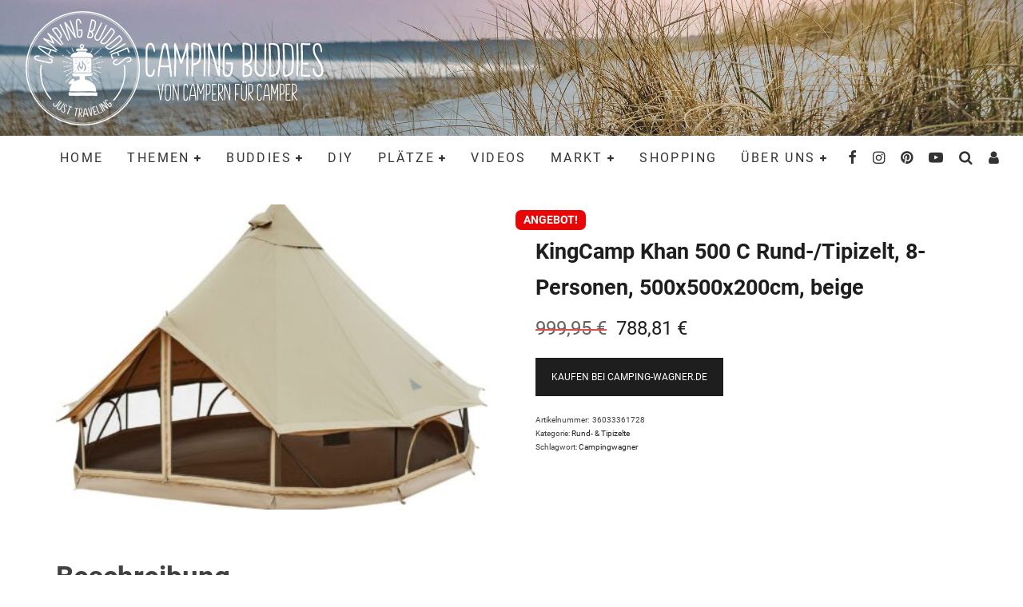

--- FILE ---
content_type: text/html; charset=UTF-8
request_url: https://www.campingbuddies.de/produkt/kingcamp-khan-500-c-rund-tipizelt-8-personen-500x500x200cm-beige/
body_size: 37421
content:
<!DOCTYPE html>
<html lang="de">
<head>
	<meta charset="UTF-8">
			<meta name="viewport" content="width=device-width, height=device-height, initial-scale=1.0, minimum-scale=1.0">
	
	<link rel="profile" href="http://gmpg.org/xfn/11">
	<meta name='robots' content='index, follow, max-image-preview:large, max-snippet:-1, max-video-preview:-1' />
<script type="text/javascript">
/* <![CDATA[ */
window.koko_analytics = {"url":"https:\/\/www.campingbuddies.de\/koko-analytics-collect.php","site_url":"https:\/\/www.campingbuddies.de","post_id":782940,"path":"\/produkt\/kingcamp-khan-500-c-rund-tipizelt-8-personen-500x500x200cm-beige\/","method":"fingerprint","use_cookie":false};
/* ]]> */
</script>

	<!-- This site is optimized with the Yoast SEO plugin v26.6 - https://yoast.com/wordpress/plugins/seo/ -->
	<title>KingCamp Khan 500 C Rund-/Tipizelt, 8-Personen, 500x500x200cm, beige</title>
	<link rel="canonical" href="https://www.campingbuddies.de/produkt/kingcamp-khan-500-c-rund-tipizelt-8-personen-500x500x200cm-beige/" />
	<meta property="og:locale" content="de_DE" />
	<meta property="og:type" content="article" />
	<meta property="og:title" content="KingCamp Khan 500 C Rund-/Tipizelt, 8-Personen, 500x500x200cm, beige" />
	<meta property="og:description" content="Mit dem Khan 500 C präsentiert KingCamp ein sehr geräumiges 8-Personen Zelt, das dank seiner klassischen Tipi-Rund-Form mit einem ganz besonderen Glamping Flair aufwartet. Trotz seiner stattlichen Ausmaße von 2,5 Metern Höhe bei einem Durchmesser von 5 Metern ist das Khan 500 C schnell aufgebaut und kompakt zu verpacken. Der Grund dafür ist, dass das Zelt wegen seiner Tipi-Form über nur eine einzige, robuste und leichte Aluminium-Stange verfügt. Die verschiedenen Aufbauoptionen bieten Ihnen maximale&#8230;" />
	<meta property="og:url" content="https://www.campingbuddies.de/produkt/kingcamp-khan-500-c-rund-tipizelt-8-personen-500x500x200cm-beige/" />
	<meta property="og:site_name" content="CampingBuddies - Von Campern für Camper" />
	<meta property="article:modified_time" content="2025-12-16T21:43:48+00:00" />
	<meta property="og:image" content="https://www.campingbuddies.de/wp-content/uploads/2024/01/125214_0_0.jpg" />
	<meta property="og:image:width" content="1200" />
	<meta property="og:image:height" content="1200" />
	<meta property="og:image:type" content="image/jpeg" />
	<meta name="twitter:card" content="summary_large_image" />
	<script type="application/ld+json" class="yoast-schema-graph">{"@context":"https://schema.org","@graph":[{"@type":"WebPage","@id":"https://www.campingbuddies.de/produkt/kingcamp-khan-500-c-rund-tipizelt-8-personen-500x500x200cm-beige/","url":"https://www.campingbuddies.de/produkt/kingcamp-khan-500-c-rund-tipizelt-8-personen-500x500x200cm-beige/","name":"KingCamp Khan 500 C Rund-/Tipizelt, 8-Personen, 500x500x200cm, beige","isPartOf":{"@id":"https://www.campingbuddies.de/#website"},"primaryImageOfPage":{"@id":"https://www.campingbuddies.de/produkt/kingcamp-khan-500-c-rund-tipizelt-8-personen-500x500x200cm-beige/#primaryimage"},"image":{"@id":"https://www.campingbuddies.de/produkt/kingcamp-khan-500-c-rund-tipizelt-8-personen-500x500x200cm-beige/#primaryimage"},"thumbnailUrl":"https://www.campingbuddies.de/wp-content/uploads/2024/01/125214_0_0.jpg","datePublished":"2025-12-16T21:43:47+00:00","dateModified":"2025-12-16T21:43:48+00:00","breadcrumb":{"@id":"https://www.campingbuddies.de/produkt/kingcamp-khan-500-c-rund-tipizelt-8-personen-500x500x200cm-beige/#breadcrumb"},"inLanguage":"de","potentialAction":[{"@type":"ReadAction","target":["https://www.campingbuddies.de/produkt/kingcamp-khan-500-c-rund-tipizelt-8-personen-500x500x200cm-beige/"]}]},{"@type":"ImageObject","inLanguage":"de","@id":"https://www.campingbuddies.de/produkt/kingcamp-khan-500-c-rund-tipizelt-8-personen-500x500x200cm-beige/#primaryimage","url":"https://www.campingbuddies.de/wp-content/uploads/2024/01/125214_0_0.jpg","contentUrl":"https://www.campingbuddies.de/wp-content/uploads/2024/01/125214_0_0.jpg","width":1200,"height":1200,"caption":"Mit dem Khan 500 C präsentiert KingCamp ein sehr geräumiges 8-Personen Zelt"},{"@type":"BreadcrumbList","@id":"https://www.campingbuddies.de/produkt/kingcamp-khan-500-c-rund-tipizelt-8-personen-500x500x200cm-beige/#breadcrumb","itemListElement":[{"@type":"ListItem","position":1,"name":"Startseite","item":"https://www.campingbuddies.de/"},{"@type":"ListItem","position":2,"name":"Shopping","item":"https://www.campingbuddies.de/shopping/"},{"@type":"ListItem","position":3,"name":"KingCamp Khan 500 C Rund-/Tipizelt, 8-Personen, 500x500x200cm, beige"}]},{"@type":"WebSite","@id":"https://www.campingbuddies.de/#website","url":"https://www.campingbuddies.de/","name":"CampingBuddies - Von Campern für Camper","description":"News, Stories, Tests und Erfahrungsberichte","publisher":{"@id":"https://www.campingbuddies.de/#organization"},"potentialAction":[{"@type":"SearchAction","target":{"@type":"EntryPoint","urlTemplate":"https://www.campingbuddies.de/?s={search_term_string}"},"query-input":{"@type":"PropertyValueSpecification","valueRequired":true,"valueName":"search_term_string"}}],"inLanguage":"de"},{"@type":"Organization","@id":"https://www.campingbuddies.de/#organization","name":"CampingBuddies","url":"https://www.campingbuddies.de/","logo":{"@type":"ImageObject","inLanguage":"de","@id":"https://www.campingbuddies.de/#/schema/logo/image/","url":"https://www.campingbuddies.de/wp-content/uploads/2020/02/Sticker-Logo.png","contentUrl":"https://www.campingbuddies.de/wp-content/uploads/2020/02/Sticker-Logo.png","width":960,"height":960,"caption":"CampingBuddies"},"image":{"@id":"https://www.campingbuddies.de/#/schema/logo/image/"}}]}</script>
	<!-- / Yoast SEO plugin. -->


<link rel="alternate" type="application/rss+xml" title="CampingBuddies - Von Campern für Camper &raquo; Feed" href="https://www.campingbuddies.de/feed/" />
<link rel="alternate" type="application/rss+xml" title="CampingBuddies - Von Campern für Camper &raquo; Kommentar-Feed" href="https://www.campingbuddies.de/comments/feed/" />
<script consent-skip-blocker="1" data-skip-lazy-load="js-extra"  data-cfasync="false">
(function(w,d){w[d]=w[d]||[];w.gtag=function(){w[d].push(arguments)}})(window,"dataLayer");
</script><script consent-skip-blocker="1" data-skip-lazy-load="js-extra"  data-cfasync="false">window.gtag && (()=>{gtag('set', 'url_passthrough', false);
gtag('set', 'ads_data_redaction', true);
for (const d of [{"ad_storage":"denied","ad_user_data":"denied","ad_personalization":"denied","analytics_storage":"denied","functionality_storage":"denied","personalization_storage":"denied","security_storage":"denied","wait_for_update":1000}]) {
	gtag('consent', 'default', d);
}})()</script><style>[consent-id]:not(.rcb-content-blocker):not([consent-transaction-complete]):not([consent-visual-use-parent^="children:"]):not([consent-confirm]){opacity:0!important;}
.rcb-content-blocker+.rcb-content-blocker-children-fallback~*{display:none!important;}</style><link rel="preload" href="https://www.campingbuddies.de/wp-content/5bb6a4b82c62f52078430d7f2a65d504/dist/343963953.js?ver=d0a9e67d7481025d345fb9f698655441" as="script" />
<link rel="preload" href="https://www.campingbuddies.de/wp-content/5bb6a4b82c62f52078430d7f2a65d504/dist/1764974754.js?ver=fb7388ba27c66f5019d251cfe1d48a46" as="script" />
<link rel="alternate" type="application/rss+xml" title="CampingBuddies - Von Campern für Camper &raquo; KingCamp Khan 500 C Rund-/Tipizelt, 8-Personen, 500x500x200cm, beige-Kommentar-Feed" href="https://www.campingbuddies.de/produkt/kingcamp-khan-500-c-rund-tipizelt-8-personen-500x500x200cm-beige/feed/" />
<script data-cfasync="false" type="text/javascript" defer src="https://www.campingbuddies.de/wp-content/5bb6a4b82c62f52078430d7f2a65d504/dist/343963953.js?ver=d0a9e67d7481025d345fb9f698655441" id="real-cookie-banner-pro-vendor-real-cookie-banner-pro-banner-js"></script>
<script type="application/json" data-skip-lazy-load="js-extra" data-skip-moving="true" data-no-defer nitro-exclude data-alt-type="application/ld+json" data-dont-merge data-wpmeteor-nooptimize="true" data-cfasync="false" id="a6fd279c9344373bfedf813172340a4931-js-extra">{"slug":"real-cookie-banner-pro","textDomain":"real-cookie-banner","version":"5.2.9","restUrl":"https:\/\/www.campingbuddies.de\/wp-json\/real-cookie-banner\/v1\/","restNamespace":"real-cookie-banner\/v1","restPathObfuscateOffset":"5c0c88ac153c8bd8","restRoot":"https:\/\/www.campingbuddies.de\/wp-json\/","restQuery":{"_v":"5.2.9","_locale":"user"},"restNonce":"8436603711","restRecreateNonceEndpoint":"https:\/\/www.campingbuddies.de\/wp-admin\/admin-ajax.php?action=rest-nonce","publicUrl":"https:\/\/www.campingbuddies.de\/wp-content\/plugins\/real-cookie-banner-pro\/public\/","chunkFolder":"dist","chunksLanguageFolder":"https:\/\/www.campingbuddies.de\/wp-content\/languages\/mo-cache\/real-cookie-banner-pro\/","chunks":{"chunk-config-tab-blocker.lite.js":["de_DE-83d48f038e1cf6148175589160cda67e","de_DE-e5c2f3318cd06f18a058318f5795a54b","de_DE-76129424d1eb6744d17357561a128725","de_DE-d3d8ada331df664d13fa407b77bc690b"],"chunk-config-tab-blocker.pro.js":["de_DE-ddf5ae983675e7b6eec2afc2d53654a2","de_DE-487d95eea292aab22c80aa3ae9be41f0","de_DE-ab0e642081d4d0d660276c9cebfe9f5d","de_DE-0f5f6074a855fa677e6086b82145bd50"],"chunk-config-tab-consent.lite.js":["de_DE-3823d7521a3fc2857511061e0d660408"],"chunk-config-tab-consent.pro.js":["de_DE-9cb9ecf8c1e8ce14036b5f3a5e19f098"],"chunk-config-tab-cookies.lite.js":["de_DE-1a51b37d0ef409906245c7ed80d76040","de_DE-e5c2f3318cd06f18a058318f5795a54b","de_DE-76129424d1eb6744d17357561a128725"],"chunk-config-tab-cookies.pro.js":["de_DE-572ee75deed92e7a74abba4b86604687","de_DE-487d95eea292aab22c80aa3ae9be41f0","de_DE-ab0e642081d4d0d660276c9cebfe9f5d"],"chunk-config-tab-dashboard.lite.js":["de_DE-f843c51245ecd2b389746275b3da66b6"],"chunk-config-tab-dashboard.pro.js":["de_DE-ae5ae8f925f0409361cfe395645ac077"],"chunk-config-tab-import.lite.js":["de_DE-66df94240f04843e5a208823e466a850"],"chunk-config-tab-import.pro.js":["de_DE-e5fee6b51986d4ff7a051d6f6a7b076a"],"chunk-config-tab-licensing.lite.js":["de_DE-e01f803e4093b19d6787901b9591b5a6"],"chunk-config-tab-licensing.pro.js":["de_DE-4918ea9704f47c2055904e4104d4ffba"],"chunk-config-tab-scanner.lite.js":["de_DE-b10b39f1099ef599835c729334e38429"],"chunk-config-tab-scanner.pro.js":["de_DE-752a1502ab4f0bebfa2ad50c68ef571f"],"chunk-config-tab-settings.lite.js":["de_DE-37978e0b06b4eb18b16164a2d9c93a2c"],"chunk-config-tab-settings.pro.js":["de_DE-e59d3dcc762e276255c8989fbd1f80e3"],"chunk-config-tab-tcf.lite.js":["de_DE-4f658bdbf0aa370053460bc9e3cd1f69","de_DE-e5c2f3318cd06f18a058318f5795a54b","de_DE-d3d8ada331df664d13fa407b77bc690b"],"chunk-config-tab-tcf.pro.js":["de_DE-e1e83d5b8a28f1f91f63b9de2a8b181a","de_DE-487d95eea292aab22c80aa3ae9be41f0","de_DE-0f5f6074a855fa677e6086b82145bd50"]},"others":{"customizeValuesBanner":"{\"layout\":{\"type\":\"dialog\",\"maxHeightEnabled\":false,\"maxHeight\":740,\"dialogMaxWidth\":510,\"dialogPosition\":\"middleCenter\",\"dialogMargin\":[0,0,0,0],\"bannerPosition\":\"bottom\",\"bannerMaxWidth\":1024,\"dialogBorderRadius\":3,\"borderRadius\":5,\"animationIn\":\"none\",\"animationInDuration\":1000,\"animationInOnlyMobile\":false,\"animationOut\":\"none\",\"animationOutDuration\":500,\"animationOutOnlyMobile\":false,\"overlay\":true,\"overlayBg\":\"#000000\",\"overlayBgAlpha\":38,\"overlayBlur\":2},\"decision\":{\"acceptAll\":\"button\",\"acceptEssentials\":\"hide\",\"showCloseIcon\":false,\"acceptIndividual\":\"button\",\"buttonOrder\":\"all,essential,save,individual\",\"showGroups\":true,\"groupsFirstView\":false,\"saveButton\":\"always\"},\"design\":{\"bg\":\"#ffffff\",\"textAlign\":\"center\",\"linkTextDecoration\":\"underline\",\"borderWidth\":0,\"borderColor\":\"#ffffff\",\"fontSize\":13,\"fontColor\":\"#2b2b2b\",\"fontInheritFamily\":true,\"fontFamily\":\"Arial, Helvetica, sans-serif\",\"fontWeight\":\"normal\",\"boxShadowEnabled\":true,\"boxShadowOffsetX\":0,\"boxShadowOffsetY\":5,\"boxShadowBlurRadius\":13,\"boxShadowSpreadRadius\":0,\"boxShadowColor\":\"#000000\",\"boxShadowColorAlpha\":20},\"headerDesign\":{\"inheritBg\":true,\"bg\":\"#f4f4f4\",\"inheritTextAlign\":true,\"textAlign\":\"center\",\"padding\":[17,20,15,20],\"logo\":\"https:\\\/\\\/www.campingbuddies.de\\\/wp-content\\\/uploads\\\/2019\\\/09\\\/HP-Logo-CB.png\",\"logoRetina\":\"\",\"logoMaxHeight\":116,\"logoPosition\":\"left\",\"logoMargin\":[5,15,5,15],\"fontSize\":28,\"fontColor\":\"#2b2b2b\",\"fontInheritFamily\":false,\"fontFamily\":\"\\\"Comic Sans MS\\\", cursive, sans-serif\",\"fontWeight\":\"normal\",\"borderWidth\":1,\"borderColor\":\"#efefef\",\"logoFitDim\":[116,116]},\"bodyDesign\":{\"padding\":[15,20,10,20],\"descriptionInheritFontSize\":true,\"descriptionFontSize\":13,\"dottedGroupsInheritFontSize\":true,\"dottedGroupsFontSize\":13,\"dottedGroupsBulletColor\":\"#15779b\",\"teachingsInheritTextAlign\":true,\"teachingsTextAlign\":\"center\",\"teachingsSeparatorActive\":true,\"teachingsSeparatorWidth\":50,\"teachingsSeparatorHeight\":1,\"teachingsSeparatorColor\":\"#15779b\",\"teachingsInheritFontSize\":false,\"teachingsFontSize\":12,\"teachingsInheritFontColor\":false,\"teachingsFontColor\":\"#7c7c7c\",\"accordionMargin\":[10,0,5,0],\"accordionPadding\":[5,10,5,10],\"accordionArrowType\":\"outlined\",\"accordionArrowColor\":\"#15779b\",\"accordionBg\":\"#ffffff\",\"accordionActiveBg\":\"#f9f9f9\",\"accordionHoverBg\":\"#efefef\",\"accordionBorderWidth\":1,\"accordionBorderColor\":\"#efefef\",\"accordionTitleFontSize\":12,\"accordionTitleFontColor\":\"#2b2b2b\",\"accordionTitleFontWeight\":\"normal\",\"accordionDescriptionMargin\":[5,0,0,0],\"accordionDescriptionFontSize\":12,\"accordionDescriptionFontColor\":\"#828282\",\"accordionDescriptionFontWeight\":\"normal\",\"acceptAllOneRowLayout\":false,\"acceptAllPadding\":[10,10,10,10],\"acceptAllBg\":\"#1e73be\",\"acceptAllTextAlign\":\"center\",\"acceptAllFontSize\":18,\"acceptAllFontColor\":\"#ffffff\",\"acceptAllFontWeight\":\"normal\",\"acceptAllBorderWidth\":0,\"acceptAllBorderColor\":\"#000000\",\"acceptAllHoverBg\":\"#11607d\",\"acceptAllHoverFontColor\":\"#ffffff\",\"acceptAllHoverBorderColor\":\"#000000\",\"acceptEssentialsUseAcceptAll\":false,\"acceptEssentialsButtonType\":\"\",\"acceptEssentialsPadding\":[10,10,10,10],\"acceptEssentialsBg\":\"#1e73be\",\"acceptEssentialsTextAlign\":\"center\",\"acceptEssentialsFontSize\":16,\"acceptEssentialsFontColor\":\"#ffffff\",\"acceptEssentialsFontWeight\":\"normal\",\"acceptEssentialsBorderWidth\":0,\"acceptEssentialsBorderColor\":\"#000000\",\"acceptEssentialsHoverBg\":\"#e8e8e8\",\"acceptEssentialsHoverFontColor\":\"#000000\",\"acceptEssentialsHoverBorderColor\":\"#000000\",\"acceptIndividualPadding\":[0,5,0,5],\"acceptIndividualBg\":\"#1e73be\",\"acceptIndividualTextAlign\":\"center\",\"acceptIndividualFontSize\":18,\"acceptIndividualFontColor\":\"#ffffff\",\"acceptIndividualFontWeight\":\"normal\",\"acceptIndividualBorderWidth\":9,\"acceptIndividualBorderColor\":\"#1e73be\",\"acceptIndividualHoverBg\":\"#11607d\",\"acceptIndividualHoverFontColor\":\"#ffffff\",\"acceptIndividualHoverBorderColor\":\"#11607d\"},\"footerDesign\":{\"poweredByLink\":true,\"inheritBg\":false,\"bg\":\"#fcfcfc\",\"inheritTextAlign\":true,\"textAlign\":\"center\",\"padding\":[10,20,15,20],\"fontSize\":14,\"fontColor\":\"#7c7c7c\",\"fontInheritFamily\":true,\"fontFamily\":\"Arial, Helvetica, sans-serif\",\"fontWeight\":\"normal\",\"hoverFontColor\":\"#2b2b2b\",\"borderWidth\":1,\"borderColor\":\"#efefef\",\"languageSwitcher\":\"flags\"},\"texts\":{\"headline\":\"Wir lieben Cookies :-) \",\"description\":\"<span style=\\\"font-family: 'comic sans ms', sans-serif\\\"><strong>Unterst\\u00fctze uns, hilf uns besser zu werden und klicke auf \\\"Alle akzeptieren\\\", denn nur so k\\u00f6nnen wir euren Besuch analysieren und unseren Inhalt immer besser an eure W\\u00fcnsche anpassen!<\\\/strong><br \\\/><br \\\/>Darum: Wir verwenden Cookies und \\u00e4hnliche Technologien auf unserer Website und verarbeiten personenbezogene Daten \\u00fcber dich. Wir teilen diese Daten auch mit Dritten. Die Datenverarbeitung kann nur mit deiner Einwilligung erfolgen, Deine Einwilligung kannst du in der Datenschutzerkl\\u00e4rung zu einem sp\\u00e4teren Zeitpunkt \\u00e4ndern oder widerrufen.<\\\/span>\",\"acceptAll\":\"Alle akzeptieren\",\"acceptEssentials\":\"Seite eingeschr\\u00e4nkt nutzen\",\"acceptIndividual\":\"Einstellungen oder ablehnen \",\"poweredBy\":\"1\",\"dataProcessingInUnsafeCountries\":\"Einige Dienste verarbeiten personenbezogene Daten in unsicheren Drittl\\u00e4ndern. Indem du in die Nutzung dieser Services einwilligst, erkl\\u00e4rst du dich auch mit der Verarbeitung deiner Daten in diesen unsicheren Drittl\\u00e4ndern gem\\u00e4\\u00df {{legalBasis}} einverstanden. Dies birgt das Risiko, dass deine Daten von Beh\\u00f6rden zu Kontroll- und \\u00dcberwachungszwecken verarbeitet werden, m\\u00f6glicherweise ohne die M\\u00f6glichkeit eines Rechtsbehelfs.\",\"ageNoticeBanner\":\"<span style=\\\"font-family: 'comic sans ms', sans-serif\\\">Du bist unter {{minAge}} Jahre alt? Dann kannst du nicht in optionale Services einwilligen. Du kannst deine Eltern oder Erziehungsberechtigten bitten, mit dir in diese Services einzuwilligen.<\\\/span>\",\"ageNoticeBlocker\":\"<span style=\\\"font-family: 'comic sans ms', sans-serif\\\">Du bist unter {{minAge}} Jahre alt? Leider darfst du diesem Service nicht selbst zustimmen, um diese Inhalte zu sehen. Bitte deine Eltern oder Erziehungsberechtigten, dem Service mit dir zuzustimmen!<\\\/span>\",\"listServicesNotice\":\"Wenn du alle Services akzeptierst, erlaubst du, dass {{services}} geladen werden. Diese sind nach ihrem Zweck in Gruppen {{serviceGroups}} unterteilt (Zugeh\\u00f6rigkeit durch hochgestellte Zahlen gekennzeichnet).\",\"listServicesLegitimateInterestNotice\":\"Au\\u00dferdem werden die {{services}} auf der Grundlage eines berechtigten Interesses geladen.\",\"tcfStacksCustomName\":\"Services mit verschiedenen Zwecken au\\u00dferhalb des TCF-Standards\",\"tcfStacksCustomDescription\":\"Services, die Einwilligungen nicht \\u00fcber den TCF-Standard, sondern \\u00fcber andere Technologien teilen. Diese werden nach ihrem Zweck in mehrere Gruppen unterteilt. Einige davon werden aufgrund eines berechtigten Interesses genutzt (z.B. Gefahrenabwehr), andere werden nur mit deiner Einwilligung genutzt. Details zu den einzelnen Gruppen und Zwecken der Services findest du in den individuellen Privatsph\\u00e4re-Einstellungen.\",\"consentForwardingExternalHosts\":\"Deine Einwilligung gilt auch auf {{websites}}.\",\"blockerHeadline\":\"{{name}} aufgrund von Privatsph\\u00e4re-Einstellungen blockiert\",\"blockerLinkShowMissing\":\"Zeige alle Services, denen du noch zustimmen musst\",\"blockerLoadButton\":\"Erforderliche Services akzeptieren und Inhalte laden\",\"blockerAcceptInfo\":\"<span style=\\\"font-family: 'comic sans ms', sans-serif\\\">Wenn du die blockierten Inhalte l\\u00e4dst, werden deine Datenschutzeinstellungen angepasst. Inhalte aus diesem Service werden in Zukunft nicht mehr blockiert. Du hast das Recht, deine Entscheidung jederzeit zu widerrufen oder zu \\u00e4ndern.<\\\/span>\",\"stickyHistory\":\"Historie der Privatsph\\u00e4re-Einstellungen\",\"stickyRevoke\":\"Einwilligungen widerrufen\",\"stickyRevokeSuccessMessage\":\"Du hast die Einwilligung f\\u00fcr Services mit dessen Cookies und Verarbeitung personenbezogener Daten erfolgreich widerrufen. Die Seite wird jetzt neu geladen!\",\"stickyChange\":\"Privatsph\\u00e4re-Einstellungen \\u00e4ndern\"},\"individualLayout\":{\"inheritDialogMaxWidth\":false,\"dialogMaxWidth\":970,\"inheritBannerMaxWidth\":true,\"bannerMaxWidth\":1980,\"descriptionTextAlign\":\"left\"},\"group\":{\"checkboxBg\":\"#f0f0f0\",\"checkboxBorderWidth\":1,\"checkboxBorderColor\":\"#d2d2d2\",\"checkboxActiveColor\":\"#ffffff\",\"checkboxActiveBg\":\"#15779b\",\"checkboxActiveBorderColor\":\"#11607d\",\"groupInheritBg\":true,\"groupBg\":\"#f4f4f4\",\"groupPadding\":[15,15,15,15],\"groupSpacing\":10,\"groupBorderRadius\":5,\"groupBorderWidth\":1,\"groupBorderColor\":\"#f4f4f4\",\"headlineFontSize\":16,\"headlineFontWeight\":\"normal\",\"headlineFontColor\":\"#2b2b2b\",\"descriptionFontSize\":14,\"descriptionFontColor\":\"#7c7c7c\",\"linkColor\":\"#7c7c7c\",\"linkHoverColor\":\"#2b2b2b\",\"detailsHideLessRelevant\":true},\"saveButton\":{\"useAcceptAll\":false,\"type\":\"button\",\"padding\":[10,10,10,10],\"bg\":\"#efefef\",\"textAlign\":\"center\",\"fontSize\":16,\"fontColor\":\"#0a0a0a\",\"fontWeight\":\"normal\",\"borderWidth\":0,\"borderColor\":\"#000000\",\"hoverBg\":\"#e8e8e8\",\"hoverFontColor\":\"#000000\",\"hoverBorderColor\":\"#000000\"},\"individualTexts\":{\"headline\":\"Individuelle Privatsph\\u00e4re-Einstellungen\",\"description\":\"Wir verwenden Cookies und \\u00e4hnliche Technologien auf unserer Website und verarbeiten personenbezogene Daten (z.B. deine IP-Adresse) \\u00fcber dich. Wir teilen diese Daten auch mit Dritten. Die Datenverarbeitung kann mit deiner Einwilligung oder auf der Grundlage eines berechtigten Interesses erfolgen, dem du widersprechen kannst. Du hast das Recht, nur in essenzielle Services einzuwilligen und deine Einwilligung zu einem sp\\u00e4teren Zeitpunkt in der Datenschutzerkl\\u00e4rung zu \\u00e4ndern oder zu widerrufen. Nachfolgend findest du eine \\u00dcbersicht \\u00fcber alle Services, die von dieser Website genutzt werden. Du kannst detaillierte Informationen zu jedem Service einsehen und diesen einzeln zustimmen oder von deinem Widerspruchsrecht Gebrauch machen.\",\"save\":\"Individuelle Auswahlen speichern\",\"showMore\":\"Service-Informationen anzeigen\",\"hideMore\":\"Service-Informationen ausblenden\",\"postamble\":\"\"},\"mobile\":{\"enabled\":true,\"maxHeight\":400,\"hideHeader\":false,\"alignment\":\"bottom\",\"scalePercent\":90,\"scalePercentVertical\":-50},\"sticky\":{\"enabled\":false,\"animationsEnabled\":true,\"alignment\":\"left\",\"bubbleBorderRadius\":50,\"icon\":\"fingerprint\",\"iconCustom\":\"\",\"iconCustomRetina\":\"\",\"iconSize\":30,\"iconColor\":\"#ffffff\",\"bubbleMargin\":[10,20,20,20],\"bubblePadding\":15,\"bubbleBg\":\"#15779b\",\"bubbleBorderWidth\":0,\"bubbleBorderColor\":\"#10556f\",\"boxShadowEnabled\":true,\"boxShadowOffsetX\":0,\"boxShadowOffsetY\":2,\"boxShadowBlurRadius\":5,\"boxShadowSpreadRadius\":1,\"boxShadowColor\":\"#105b77\",\"boxShadowColorAlpha\":40,\"bubbleHoverBg\":\"#ffffff\",\"bubbleHoverBorderColor\":\"#000000\",\"hoverIconColor\":\"#000000\",\"hoverIconCustom\":\"\",\"hoverIconCustomRetina\":\"\",\"menuFontSize\":16,\"menuBorderRadius\":5,\"menuItemSpacing\":10,\"menuItemPadding\":[5,10,5,10]},\"customCss\":{\"css\":\"\",\"antiAdBlocker\":\"y\"}}","isPro":true,"showProHints":false,"proUrl":"https:\/\/devowl.io\/de\/go\/real-cookie-banner?source=rcb-lite","showLiteNotice":false,"frontend":{"groups":"[{\"id\":469,\"name\":\"Essenziell\",\"slug\":\"essenziell\",\"description\":\"Essenzielle Services sind f\\u00fcr die grundlegende Funktionalit\\u00e4t der Website erforderlich. Sie enthalten nur technisch notwendige Services. Diesen Services kann nicht widersprochen werden.\",\"isEssential\":true,\"isDefault\":true,\"items\":[{\"id\":3800,\"name\":\"Real Cookie Banner\",\"purpose\":\"Real Cookie Banner bittet Website-Besucher um die Einwilligung zum Setzen von Cookies und zur Verarbeitung personenbezogener Daten. Dazu wird jedem Website-Besucher eine UUID (pseudonyme Identifikation des Nutzers) zugewiesen, die bis zum Ablauf des Cookies zur Speicherung der Einwilligung g\\u00fcltig ist. Cookies werden dazu verwendet, um zu testen, ob Cookies gesetzt werden k\\u00f6nnen, um Referenz auf die dokumentierte Einwilligung zu speichern, um zu speichern, in welche Services aus welchen Service-Gruppen der Besucher eingewilligt hat, und, falls Einwilligung nach dem Transparency & Consent Framework (TCF) eingeholt werden, um die Einwilligungen in TCF Partner, Zwecke, besondere Zwecke, Funktionen und besondere Funktionen zu speichern. Im Rahmen der Darlegungspflicht nach DSGVO wird die erhobene Einwilligung vollumf\\u00e4nglich dokumentiert. Dazu z\\u00e4hlt neben den Services und Service-Gruppen, in welche der Besucher eingewilligt hat, und falls Einwilligung nach dem TCF Standard eingeholt werden, in welche TCF Partner, Zwecke und Funktionen der Besucher eingewilligt hat, alle Einstellungen des Cookie Banners zum Zeitpunkt der Einwilligung als auch die technischen Umst\\u00e4nde (z.B. Gr\\u00f6\\u00dfe des Sichtbereichs bei der Einwilligung) und die Nutzerinteraktionen (z.B. Klick auf Buttons), die zur Einwilligung gef\\u00fchrt haben. Die Einwilligung wird pro Sprache einmal erhoben.\",\"providerContact\":{\"phone\":\"\",\"email\":\"\",\"link\":\"\"},\"isProviderCurrentWebsite\":true,\"provider\":\"CampingBuddies\",\"uniqueName\":\"real-cookie-banner\",\"isEmbeddingOnlyExternalResources\":false,\"legalBasis\":\"legal-requirement\",\"dataProcessingInCountries\":[],\"dataProcessingInCountriesSpecialTreatments\":[],\"technicalDefinitions\":[{\"type\":\"http\",\"name\":\"real_cookie_banner*\",\"host\":\".campingbuddies.de\",\"duration\":365,\"durationUnit\":\"d\",\"isSessionDuration\":false,\"purpose\":\"Eindeutiger Identifikator f\\u00fcr die Einwilligung, aber nicht f\\u00fcr den Website-Besucher. Revisionshash f\\u00fcr die Einstellungen des Cookie-Banners (Texte, Farben, Funktionen, Servicegruppen, Dienste, Content Blocker usw.). IDs f\\u00fcr eingewilligte Services und Service-Gruppen.\"},{\"type\":\"http\",\"name\":\"real_cookie_banner*-tcf\",\"host\":\".campingbuddies.de\",\"duration\":365,\"durationUnit\":\"d\",\"isSessionDuration\":false,\"purpose\":\"Im Rahmen von TCF gesammelte Einwilligungen, die im TC-String-Format gespeichert werden, einschlie\\u00dflich TCF-Vendoren, -Zwecke, -Sonderzwecke, -Funktionen und -Sonderfunktionen.\"},{\"type\":\"http\",\"name\":\"real_cookie_banner*-gcm\",\"host\":\".campingbuddies.de\",\"duration\":365,\"durationUnit\":\"d\",\"isSessionDuration\":false,\"purpose\":\"Die im Google Consent Mode gesammelten Einwilligungen in die verschiedenen Einwilligungstypen (Zwecke) werden f\\u00fcr alle mit dem Google Consent Mode kompatiblen Services gespeichert.\"},{\"type\":\"http\",\"name\":\"real_cookie_banner-test\",\"host\":\".campingbuddies.de\",\"duration\":365,\"durationUnit\":\"d\",\"isSessionDuration\":false,\"purpose\":\"Cookie, der gesetzt wurde, um die Funktionalit\\u00e4t von HTTP-Cookies zu testen. Wird sofort nach dem Test gel\\u00f6scht.\"},{\"type\":\"local\",\"name\":\"real_cookie_banner*\",\"host\":\"https:\\\/\\\/www.campingbuddies.de\",\"duration\":1,\"durationUnit\":\"d\",\"isSessionDuration\":false,\"purpose\":\"Eindeutiger Identifikator f\\u00fcr die Einwilligung, aber nicht f\\u00fcr den Website-Besucher. Revisionshash f\\u00fcr die Einstellungen des Cookie-Banners (Texte, Farben, Funktionen, Service-Gruppen, Services, Content Blocker usw.). IDs f\\u00fcr eingewilligte Services und Service-Gruppen. Wird nur solange gespeichert, bis die Einwilligung auf dem Website-Server dokumentiert ist.\"},{\"type\":\"local\",\"name\":\"real_cookie_banner*-tcf\",\"host\":\"https:\\\/\\\/www.campingbuddies.de\",\"duration\":1,\"durationUnit\":\"d\",\"isSessionDuration\":false,\"purpose\":\"Im Rahmen von TCF gesammelte Einwilligungen werden im TC-String-Format gespeichert, einschlie\\u00dflich TCF Vendoren, Zwecke, besondere Zwecke, Funktionen und besondere Funktionen. Wird nur solange gespeichert, bis die Einwilligung auf dem Website-Server dokumentiert ist.\"},{\"type\":\"local\",\"name\":\"real_cookie_banner*-gcm\",\"host\":\"https:\\\/\\\/www.campingbuddies.de\",\"duration\":1,\"durationUnit\":\"d\",\"isSessionDuration\":false,\"purpose\":\"Im Rahmen des Google Consent Mode erfasste Einwilligungen werden f\\u00fcr alle mit dem Google Consent Mode kompatiblen Services in Einwilligungstypen (Zwecke) gespeichert. Wird nur solange gespeichert, bis die Einwilligung auf dem Website-Server dokumentiert ist.\"},{\"type\":\"local\",\"name\":\"real_cookie_banner-consent-queue*\",\"host\":\"https:\\\/\\\/www.campingbuddies.de\",\"duration\":1,\"durationUnit\":\"d\",\"isSessionDuration\":false,\"purpose\":\"Lokale Zwischenspeicherung (Caching) der Auswahl im Cookie-Banner, bis der Server die Einwilligung dokumentiert; Dokumentation periodisch oder bei Seitenwechseln versucht, wenn der Server nicht verf\\u00fcgbar oder \\u00fcberlastet ist.\"}],\"codeDynamics\":[],\"providerPrivacyPolicyUrl\":\"https:\\\/\\\/www.campingbuddies.de\\\/datenschutzerklaerung\\\/\",\"providerLegalNoticeUrl\":\"\",\"tagManagerOptInEventName\":\"\",\"tagManagerOptOutEventName\":\"\",\"googleConsentModeConsentTypes\":[],\"executePriority\":10,\"codeOptIn\":\"\",\"executeCodeOptInWhenNoTagManagerConsentIsGiven\":false,\"codeOptOut\":\"\",\"executeCodeOptOutWhenNoTagManagerConsentIsGiven\":false,\"deleteTechnicalDefinitionsAfterOptOut\":false,\"codeOnPageLoad\":\"\",\"presetId\":\"real-cookie-banner\"}]},{\"id\":470,\"name\":\"Funktional\",\"slug\":\"funktional\",\"description\":\"Funktionale Services sind notwendig, um \\u00fcber die wesentliche Funktionalit\\u00e4t der Website hinausgehende Features wie h\\u00fcbschere Schriftarten, Videowiedergabe oder interaktive Web 2.0-Features bereitzustellen. Inhalte von z.B. Video- und Social Media-Plattformen sind standardm\\u00e4\\u00dfig gesperrt und k\\u00f6nnen zugestimmt werden. Wenn dem Service zugestimmt wird, werden diese Inhalte automatisch ohne weitere manuelle Einwilligung geladen.\",\"isEssential\":false,\"isDefault\":true,\"items\":[{\"id\":3804,\"name\":\"YouTube\",\"purpose\":\"YouTube erm\\u00f6glicht die direkte Einbettung von auf youtube.com ver\\u00f6ffentlichten Inhalten in Websites. Die Cookies werden verwendet, um besuchte Websites und detaillierte Statistiken \\u00fcber das Nutzerverhalten zu sammeln. Diese Daten k\\u00f6nnen mit den Daten der auf youtube.com und google.com angemeldeten Nutzer verkn\\u00fcpft werden.\",\"providerContact\":{\"phone\":\"\",\"email\":\"\",\"link\":\"\"},\"isProviderCurrentWebsite\":false,\"provider\":\"Google Ireland Limited\",\"uniqueName\":\"youtube\",\"isEmbeddingOnlyExternalResources\":false,\"legalBasis\":\"consent\",\"dataProcessingInCountries\":[\"US\"],\"dataProcessingInCountriesSpecialTreatments\":[],\"technicalDefinitions\":[{\"type\":\"http\",\"name\":\"SIDCC\",\"host\":\".youtube.com\",\"duration\":1,\"durationUnit\":\"y\",\"isSessionDuration\":false,\"purpose\":\"\"},{\"type\":\"http\",\"name\":\"__Secure-3PAPISID\",\"host\":\".youtube.com\",\"duration\":2,\"durationUnit\":\"y\",\"isSessionDuration\":false,\"purpose\":\"\"},{\"type\":\"http\",\"name\":\"__Secure-APISID\",\"host\":\".youtube.com\",\"duration\":1,\"durationUnit\":\"mo\",\"isSessionDuration\":false,\"purpose\":\"\"},{\"type\":\"http\",\"name\":\"__Secure-SSID\",\"host\":\".youtube.com\",\"duration\":1,\"durationUnit\":\"mo\",\"isSessionDuration\":false,\"purpose\":\"\"},{\"type\":\"http\",\"name\":\"__Secure-HSID\",\"host\":\".youtube.com\",\"duration\":1,\"durationUnit\":\"mo\",\"isSessionDuration\":false,\"purpose\":\"\"},{\"type\":\"http\",\"name\":\"APISID\",\"host\":\".youtube.com\",\"duration\":6,\"durationUnit\":\"mo\",\"isSessionDuration\":false,\"purpose\":\"\"},{\"type\":\"http\",\"name\":\"__Secure-3PSID\",\"host\":\".youtube.com\",\"duration\":6,\"durationUnit\":\"mo\",\"isSessionDuration\":false,\"purpose\":\"\"},{\"type\":\"http\",\"name\":\"SAPISID\",\"host\":\".youtube.com\",\"duration\":2,\"durationUnit\":\"y\",\"isSessionDuration\":false,\"purpose\":\"\"},{\"type\":\"http\",\"name\":\"HSID\",\"host\":\".youtube.com\",\"duration\":6,\"durationUnit\":\"mo\",\"isSessionDuration\":false,\"purpose\":\"\"},{\"type\":\"http\",\"name\":\"SSID\",\"host\":\".youtube.com\",\"duration\":2,\"durationUnit\":\"y\",\"isSessionDuration\":false,\"purpose\":\"\"},{\"type\":\"http\",\"name\":\"SID\",\"host\":\".youtube.com\",\"duration\":6,\"durationUnit\":\"mo\",\"isSessionDuration\":false,\"purpose\":\"\"},{\"type\":\"http\",\"name\":\"1P_JAR\",\"host\":\".youtube.com\",\"duration\":1,\"durationUnit\":\"mo\",\"isSessionDuration\":false,\"purpose\":\"\"},{\"type\":\"http\",\"name\":\"SEARCH_SAMESITE\",\"host\":\".youtube.com\",\"duration\":6,\"durationUnit\":\"mo\",\"isSessionDuration\":false,\"purpose\":\"\"},{\"type\":\"http\",\"name\":\"CONSENT\",\"host\":\".youtube.com\",\"duration\":6,\"durationUnit\":\"y\",\"isSessionDuration\":false,\"purpose\":\"\"},{\"type\":\"http\",\"name\":\"YSC\",\"host\":\".youtube.com\",\"duration\":0,\"durationUnit\":\"y\",\"isSessionDuration\":true,\"purpose\":\"\"},{\"type\":\"http\",\"name\":\"SIDCC\",\"host\":\".youtube.com\",\"duration\":6,\"durationUnit\":\"mo\",\"isSessionDuration\":false,\"purpose\":\"\"},{\"type\":\"http\",\"name\":\"LOGIN_INFO\",\"host\":\".youtube.com\",\"duration\":2,\"durationUnit\":\"y\",\"isSessionDuration\":false,\"purpose\":\"\"},{\"type\":\"http\",\"name\":\"HSID\",\"host\":\".youtube.com\",\"duration\":2,\"durationUnit\":\"y\",\"isSessionDuration\":false,\"purpose\":\"\"},{\"type\":\"http\",\"name\":\"VISITOR_INFO1_LIVE\",\"host\":\".youtube.com\",\"duration\":6,\"durationUnit\":\"mo\",\"isSessionDuration\":false,\"purpose\":\"\"},{\"type\":\"http\",\"name\":\"__Secure-3PAPISID\",\"host\":\".youtube.com\",\"duration\":6,\"durationUnit\":\"mo\",\"isSessionDuration\":false,\"purpose\":\"\"},{\"type\":\"http\",\"name\":\"CONSENT\",\"host\":\".youtube.com\",\"duration\":18,\"durationUnit\":\"y\",\"isSessionDuration\":false,\"purpose\":\"\"},{\"type\":\"http\",\"name\":\"SSID\",\"host\":\".youtube.com\",\"duration\":6,\"durationUnit\":\"mo\",\"isSessionDuration\":false,\"purpose\":\"\"},{\"type\":\"http\",\"name\":\"__Secure-SSID\",\"host\":\".youtube.com\",\"duration\":1,\"durationUnit\":\"mo\",\"isSessionDuration\":false,\"purpose\":\"\"},{\"type\":\"http\",\"name\":\"__Secure-APISID\",\"host\":\".youtube.com\",\"duration\":1,\"durationUnit\":\"mo\",\"isSessionDuration\":false,\"purpose\":\"\"},{\"type\":\"http\",\"name\":\"__Secure-HSID\",\"host\":\".youtube.com\",\"duration\":1,\"durationUnit\":\"mo\",\"isSessionDuration\":false,\"purpose\":\"\"},{\"type\":\"http\",\"name\":\"SAPISID\",\"host\":\".youtube.com\",\"duration\":6,\"durationUnit\":\"mo\",\"isSessionDuration\":false,\"purpose\":\"\"},{\"type\":\"http\",\"name\":\"APISID\",\"host\":\".youtube.com\",\"duration\":2,\"durationUnit\":\"y\",\"isSessionDuration\":false,\"purpose\":\"\"},{\"type\":\"http\",\"name\":\"__Secure-3PSID\",\"host\":\".youtube.com\",\"duration\":2,\"durationUnit\":\"y\",\"isSessionDuration\":false,\"purpose\":\"\"},{\"type\":\"http\",\"name\":\"PREF\",\"host\":\".youtube.com\",\"duration\":8,\"durationUnit\":\"mo\",\"isSessionDuration\":false,\"purpose\":\"\"},{\"type\":\"http\",\"name\":\"SID\",\"host\":\".youtube.com\",\"duration\":2,\"durationUnit\":\"y\",\"isSessionDuration\":false,\"purpose\":\"\"},{\"type\":\"http\",\"name\":\"s_gl\",\"host\":\".youtube.com\",\"duration\":0,\"durationUnit\":\"y\",\"isSessionDuration\":true,\"purpose\":\"\"},{\"type\":\"http\",\"name\":\"SIDCC\",\"host\":\".google.com\",\"duration\":1,\"durationUnit\":\"y\",\"isSessionDuration\":false,\"purpose\":\"\"},{\"type\":\"http\",\"name\":\"__Secure-3PAPISID\",\"host\":\".google.com\",\"duration\":2,\"durationUnit\":\"y\",\"isSessionDuration\":false,\"purpose\":\"\"},{\"type\":\"http\",\"name\":\"SAPISID\",\"host\":\".google.com\",\"duration\":2,\"durationUnit\":\"y\",\"isSessionDuration\":false,\"purpose\":\"\"},{\"type\":\"http\",\"name\":\"APISID\",\"host\":\".google.com\",\"duration\":2,\"durationUnit\":\"y\",\"isSessionDuration\":false,\"purpose\":\"\"},{\"type\":\"http\",\"name\":\"SSID\",\"host\":\".google.com\",\"duration\":2,\"durationUnit\":\"y\",\"isSessionDuration\":false,\"purpose\":\"\"},{\"type\":\"http\",\"name\":\"HSID\",\"host\":\".google.com\",\"duration\":2,\"durationUnit\":\"y\",\"isSessionDuration\":false,\"purpose\":\"\"},{\"type\":\"http\",\"name\":\"__Secure-3PSID\",\"host\":\".google.com\",\"duration\":2,\"durationUnit\":\"y\",\"isSessionDuration\":false,\"purpose\":\"\"},{\"type\":\"http\",\"name\":\"SID\",\"host\":\".google.com\",\"duration\":2,\"durationUnit\":\"y\",\"isSessionDuration\":false,\"purpose\":\"\"},{\"type\":\"http\",\"name\":\"CONSENT\",\"host\":\".google.com\",\"duration\":18,\"durationUnit\":\"y\",\"isSessionDuration\":false,\"purpose\":\"\"},{\"type\":\"http\",\"name\":\"NID\",\"host\":\".google.com\",\"duration\":6,\"durationUnit\":\"mo\",\"isSessionDuration\":false,\"purpose\":\"\"},{\"type\":\"http\",\"name\":\"1P_JAR\",\"host\":\".google.com\",\"duration\":1,\"durationUnit\":\"mo\",\"isSessionDuration\":false,\"purpose\":\"\"},{\"type\":\"http\",\"name\":\"DV\",\"host\":\"www.google.com\",\"duration\":1,\"durationUnit\":\"m\",\"isSessionDuration\":false,\"purpose\":\"\"}],\"codeDynamics\":[],\"providerPrivacyPolicyUrl\":\"https:\\\/\\\/policies.google.com\\\/privacy\",\"providerLegalNoticeUrl\":\"\",\"tagManagerOptInEventName\":\"\",\"tagManagerOptOutEventName\":\"\",\"googleConsentModeConsentTypes\":[],\"executePriority\":10,\"codeOptIn\":\"\",\"executeCodeOptInWhenNoTagManagerConsentIsGiven\":false,\"codeOptOut\":\"\",\"executeCodeOptOutWhenNoTagManagerConsentIsGiven\":false,\"deleteTechnicalDefinitionsAfterOptOut\":false,\"codeOnPageLoad\":\"\",\"presetId\":\"youtube\"}]},{\"id\":471,\"name\":\"Statistik\",\"slug\":\"statistik\",\"description\":\"Statistik-Services werden ben\\u00f6tigt, um pseudonymisierte Daten \\u00fcber die Besucher der Website zu sammeln. Die Daten erm\\u00f6glichen es uns, die Besucher besser zu verstehen und die Website zu optimieren.\",\"isEssential\":false,\"isDefault\":true,\"items\":[{\"id\":695795,\"name\":\"Google Analytics\",\"purpose\":\"Google Analytics ist ein Dienst zur Erstellung detaillierter Statistiken zum Nutzerverhalten auf der Website. Die Cookies werden verwendet, um Benutzer zu unterscheiden, kampagnenbezogene Informationen f\\u00fcr und von dem Benutzer zu speichern und um Daten aus mehreren Seitenaufrufen zu verkn\\u00fcpfen.\",\"providerContact\":{\"phone\":\"+1 650 253 0000\",\"email\":\"dpo-google@google.com\",\"link\":\"https:\\\/\\\/support.google.com\\\/\"},\"isProviderCurrentWebsite\":false,\"provider\":\"Google Ireland Limited, Gordon House, Barrow Street, Dublin 4, Irland\",\"uniqueName\":\"google-analytics-analytics-4\",\"isEmbeddingOnlyExternalResources\":false,\"legalBasis\":\"consent\",\"dataProcessingInCountries\":[\"US\",\"IE\",\"AU\",\"BE\",\"BR\",\"CA\",\"CL\",\"FI\",\"FR\",\"DE\",\"HK\",\"IN\",\"ID\",\"IL\",\"IT\",\"JP\",\"KR\",\"NL\",\"PL\",\"QA\",\"SG\",\"ES\",\"CH\",\"TW\",\"GB\"],\"dataProcessingInCountriesSpecialTreatments\":[\"standard-contractual-clauses\",\"provider-is-self-certified-trans-atlantic-data-privacy-framework\"],\"technicalDefinitions\":[{\"type\":\"http\",\"name\":\"_ga\",\"host\":\".campingbuddies.de\",\"duration\":2,\"durationUnit\":\"y\",\"isSessionDuration\":false,\"purpose\":\"\"},{\"type\":\"http\",\"name\":\"_ga_*\",\"host\":\".campingbuddies.de\",\"duration\":2,\"durationUnit\":\"y\",\"isSessionDuration\":false,\"purpose\":\"\"}],\"codeDynamics\":{\"gaMeasurementId\":\"G-T1GD5V2RHV\"},\"providerPrivacyPolicyUrl\":\"https:\\\/\\\/policies.google.com\\\/privacy\",\"providerLegalNoticeUrl\":\"https:\\\/\\\/www.google.de\\\/contact\\\/impressum.html\",\"tagManagerOptInEventName\":\"\",\"tagManagerOptOutEventName\":\"\",\"googleConsentModeConsentTypes\":[\"ad_personalization\"],\"executePriority\":10,\"codeOptIn\":\"base64-encoded:[base64]\",\"executeCodeOptInWhenNoTagManagerConsentIsGiven\":false,\"codeOptOut\":\"\",\"executeCodeOptOutWhenNoTagManagerConsentIsGiven\":false,\"deleteTechnicalDefinitionsAfterOptOut\":true,\"codeOnPageLoad\":\"base64-encoded:PHNjcmlwdD4KKGZ1bmN0aW9uKHcsZCl7d1tkXT13W2RdfHxbXTt3Lmd0YWc9ZnVuY3Rpb24oKXt3W2RdLnB1c2goYXJndW1lbnRzKX19KSh3aW5kb3csImRhdGFMYXllciIpOwo8L3NjcmlwdD4=\",\"presetId\":\"google-analytics-analytics-4\"}]},{\"id\":472,\"name\":\"Marketing\",\"slug\":\"marketing\",\"description\":\"Marketing Services werden von uns und Dritten genutzt, um das Verhalten einzelner Nutzer aufzuzeichnen, die gesammelten Daten zu analysieren und z.B. personalisierte Werbung anzuzeigen. Diese Services erm\\u00f6glichen es uns, Nutzer \\u00fcber mehrere Websites hinweg zu verfolgen.\",\"isEssential\":false,\"isDefault\":true,\"items\":[{\"id\":3803,\"name\":\"Awin (Link and Image Ads)\",\"purpose\":\"Awin ist ein Werbenetzwerk f\\u00fcr Affiliate Marketing. Beim Affiliate Marketing werden Provisionen an den Betreiber dieser Website gezahlt, wenn ein Lead (z.B. Kauf oder Registrierung) auf der Website des Advertisers generiert wird. Cookies werden verwendet, um sich zu merken, welche Werbung du bereits gesehen hast, um eine browserspezifische ID zu vergeben, um einen neuen Klick im selben Browser zu identifizieren, um sich zu merken, welchen Link du angeklickt hast und welchem Webseitenbetreiber die m\\u00f6gliche Provision gutgeschrieben werden soll, die Anzeigengruppe, den Anzeigentyp sowie den Zeitpunkt, an dem du auf eine Anzeige geklickt hast. Die G\\u00fcltigkeitsdauer der Cookies kann je nach Werbetreibendem und der verweisenden Webseite variieren.\",\"providerContact\":{\"phone\":\"\",\"email\":\"\",\"link\":\"\"},\"isProviderCurrentWebsite\":false,\"provider\":\"AWIN AG\",\"uniqueName\":\"awin-link-and-image-ads\",\"isEmbeddingOnlyExternalResources\":false,\"legalBasis\":\"consent\",\"dataProcessingInCountries\":[\"US\"],\"dataProcessingInCountriesSpecialTreatments\":[],\"technicalDefinitions\":[{\"type\":\"http\",\"name\":\"bId\",\"host\":\".awin1.com\",\"duration\":6,\"durationUnit\":\"mo\",\"isSessionDuration\":false,\"purpose\":\"\"},{\"type\":\"http\",\"name\":\"aw*\",\"host\":\".awin1.com\",\"duration\":6,\"durationUnit\":\"mo\",\"isSessionDuration\":false,\"purpose\":\"\"},{\"type\":\"http\",\"name\":\"AWSESS\",\"host\":\".awin1.com\",\"duration\":0,\"durationUnit\":\"y\",\"isSessionDuration\":true,\"purpose\":\"\"},{\"type\":\"http\",\"name\":\"awpv*\",\"host\":\".awin1.com\",\"duration\":30,\"durationUnit\":\"d\",\"isSessionDuration\":false,\"purpose\":\"\"},{\"type\":\"http\",\"name\":\"_aw_m_*\",\"host\":\".awin1.com\",\"duration\":1,\"durationUnit\":\"y\",\"isSessionDuration\":false,\"purpose\":\"\"}],\"codeDynamics\":[],\"providerPrivacyPolicyUrl\":\"https:\\\/\\\/www.awin.com\\\/de\\\/datenschutzerklarung\",\"providerLegalNoticeUrl\":\"\",\"tagManagerOptInEventName\":\"\",\"tagManagerOptOutEventName\":\"\",\"googleConsentModeConsentTypes\":[],\"executePriority\":10,\"codeOptIn\":\"\",\"executeCodeOptInWhenNoTagManagerConsentIsGiven\":false,\"codeOptOut\":\"\",\"executeCodeOptOutWhenNoTagManagerConsentIsGiven\":false,\"deleteTechnicalDefinitionsAfterOptOut\":false,\"codeOnPageLoad\":\"\",\"presetId\":\"awin-link-and-image-ads\"},{\"id\":3801,\"name\":\"Facebook Pixel\",\"purpose\":\"Facebook-Pixel hilft dabei festzustellen, ob du die Zielgruppe f\\u00fcr die Pr\\u00e4sentation von Anzeigen innerhalb des Facebook-Werbenetzwerks bist. Der Facebook-Pixel erm\\u00f6glicht es auch die Wirksamkeit von Facebook-Werbung zu verfolgen. Mit der zus\\u00e4tzlichen Funktion \\u201cextended comparison\\u201d werden in deinem Facebook-Konto gespeicherte Informationen, wie z.B. E-Mail-Adressen oder Facebook-IDs von Nutzern in verschl\\u00fcsselter Form zielgruppengerecht verwendet. Cookies werden verwendet, um Nutzer zu unterscheiden und ihr Verhalten auf der Website im Detail aufzuzeichnen und diese Daten mit Werbedaten aus dem Facebook-Werbenetzwerk zu verkn\\u00fcpfen. Diese Daten k\\u00f6nnen mit den Daten der auf facebook.com mit ihren Facebook-Konten registrierten Nutzer verkn\\u00fcpft werden.\",\"providerContact\":{\"phone\":\"\",\"email\":\"\",\"link\":\"\"},\"isProviderCurrentWebsite\":false,\"provider\":\"Facebook Ireland Ltd.\",\"uniqueName\":\"facebook-pixel\",\"isEmbeddingOnlyExternalResources\":false,\"legalBasis\":\"consent\",\"dataProcessingInCountries\":[\"US\"],\"dataProcessingInCountriesSpecialTreatments\":[],\"technicalDefinitions\":[{\"type\":\"http\",\"name\":\"_fbp\",\"host\":\".campingbuddies.de\",\"duration\":3,\"durationUnit\":\"mo\",\"isSessionDuration\":false,\"purpose\":\"\"},{\"type\":\"http\",\"name\":\"fr\",\"host\":\".facebook.com\",\"duration\":3,\"durationUnit\":\"mo\",\"isSessionDuration\":false,\"purpose\":\"\"},{\"type\":\"http\",\"name\":\"presence\",\"host\":\".facebook.com\",\"duration\":0,\"durationUnit\":\"y\",\"isSessionDuration\":true,\"purpose\":\"\"},{\"type\":\"http\",\"name\":\"wd\",\"host\":\".facebook.com\",\"duration\":7,\"durationUnit\":\"d\",\"isSessionDuration\":false,\"purpose\":\"\"},{\"type\":\"http\",\"name\":\"spin\",\"host\":\".facebook.com\",\"duration\":1,\"durationUnit\":\"d\",\"isSessionDuration\":false,\"purpose\":\"\"},{\"type\":\"http\",\"name\":\"xs\",\"host\":\".facebook.com\",\"duration\":1,\"durationUnit\":\"y\",\"isSessionDuration\":false,\"purpose\":\"\"},{\"type\":\"http\",\"name\":\"c_user\",\"host\":\".facebook.com\",\"duration\":1,\"durationUnit\":\"y\",\"isSessionDuration\":false,\"purpose\":\"\"},{\"type\":\"http\",\"name\":\"sb\",\"host\":\".facebook.com\",\"duration\":2,\"durationUnit\":\"y\",\"isSessionDuration\":false,\"purpose\":\"\"},{\"type\":\"http\",\"name\":\"act\",\"host\":\".facebook.com\",\"duration\":0,\"durationUnit\":\"y\",\"isSessionDuration\":true,\"purpose\":\"\"},{\"type\":\"http\",\"name\":\"datr\",\"host\":\".facebook.com\",\"duration\":2,\"durationUnit\":\"y\",\"isSessionDuration\":false,\"purpose\":\"\"}],\"codeDynamics\":{\"fbPixelId\":\"687490568069400\"},\"providerPrivacyPolicyUrl\":\"https:\\\/\\\/www.facebook.com\\\/about\\\/privacy\",\"providerLegalNoticeUrl\":\"\",\"tagManagerOptInEventName\":\"\",\"tagManagerOptOutEventName\":\"\",\"googleConsentModeConsentTypes\":[],\"executePriority\":10,\"codeOptIn\":\"base64-encoded:PHNjcmlwdD4KICAgICEoZnVuY3Rpb24gKGYsIGIsIGUsIHYsIG4sIHQsIHMpIHsKICAgICAgICBpZiAoZi5mYnEpIHJldHVybjsKICAgICAgICBuID0gZi5mYnEgPSBmdW5jdGlvbiAoKSB7CiAgICAgICAgICAgIG4uY2FsbE1ldGhvZCA\\\/[base64]\\\/aWQ9e3tmYlBpeGVsSWR9fSZldj1QYWdlVmlldyZub3NjcmlwdD0xIiAvPjwvbm9zY3JpcHQ+\",\"executeCodeOptInWhenNoTagManagerConsentIsGiven\":false,\"codeOptOut\":\"\",\"executeCodeOptOutWhenNoTagManagerConsentIsGiven\":false,\"deleteTechnicalDefinitionsAfterOptOut\":true,\"codeOnPageLoad\":\"\",\"presetId\":\"facebook-pixel\"}]}]","links":[{"id":648608,"label":"Datenschutzerkl\u00e4rung","pageType":"privacyPolicy","isExternalUrl":false,"pageId":3,"url":"https:\/\/www.campingbuddies.de\/datenschutzerklaerung\/","hideCookieBanner":true,"isTargetBlank":true},{"id":648609,"label":"Impressum","pageType":"legalNotice","isExternalUrl":false,"pageId":12,"url":"https:\/\/www.campingbuddies.de\/impressum\/","hideCookieBanner":true,"isTargetBlank":true}],"websiteOperator":{"address":"","country":"","contactEmail":"base64-encoded:amFuQGNhbXBpbmdidWRkaWVzLmRl","contactPhone":"","contactFormUrl":false},"blocker":[{"id":679979,"name":"Youtube","description":"","rules":["*youtube.com*","*youtu.be*","*youtube-nocookie.com*","*ytimg.com*","*apis.google.com\/js\/platform.js*","div[class*=\"g-ytsubscribe\"]","*youtube.com\/subscribe_embed*","div[data-settings:matchesUrl()]","script[id=\"uael-video-subscribe-js\"]","div[class*=\"elementor-widget-premium-addon-video-box\"][data-settings*=\"youtube\"]","div[class*=\"td_wrapper_playlist_player_youtube\"]","*wp-content\/plugins\/wp-youtube-lyte\/lyte\/lyte-min.js*","*wp-content\/plugins\/youtube-embed-plus\/scripts\/*","*wp-content\/plugins\/youtube-embed-plus-pro\/scripts\/*","div[id^=\"epyt_gallery\"]","div[class*=\"tcb-yt-bg\"]","a[href*=\"youtube.com\"][rel=\"wp-video-lightbox\"]","lite-youtube[videoid]","a[href*=\"youtube.com\"][class*=\"awb-lightbox\"]","div[data-elementor-lightbox*=\"youtube.com\"]","div[class*=\"w-video\"][onclick*=\"youtube.com\"]","new OUVideo({*type:*yt","*\/wp-content\/plugins\/streamtube-core\/public\/assets\/vendor\/video.js\/youtube*","video-js[data-setup:matchesUrl()][data-player-id]","a[data-youtube:delegateClick()]","spidochetube","div[class*=\"spidochetube\"]","div[id^=\"eaelsv-player\"][data-plyr-provider=\"youtube\":visualParent(value=.elementor-widget-container)]","div[class*=\"be-youtube-embed\":visualParent(value=1),transformAttribute({ \"name\": \"data-video-id\", \"target\": \"data-video-id-url\", \"regexpReplace\": \"https:\/\/youtube.com\/watch?v=$1\" }),keepAttributes(value=class),jQueryHijackEach()]","a[class*=\"button_uc_blox_play_button\":delegateClick(selector=.video-button)][href:matchesUrl(),visualParent(value=2)]"],"criteria":"services","tcfVendors":[],"tcfPurposes":[],"services":[3804],"isVisual":false,"visualType":"default","visualMediaThumbnail":"0","visualContentType":"","isVisualDarkMode":false,"visualBlur":0,"visualDownloadThumbnail":false,"visualHeroButtonText":"","shouldForceToShowVisual":false,"presetId":"","visualThumbnail":null}],"languageSwitcher":[],"predefinedDataProcessingInSafeCountriesLists":{"GDPR":["AT","BE","BG","HR","CY","CZ","DK","EE","FI","FR","DE","GR","HU","IE","IS","IT","LI","LV","LT","LU","MT","NL","NO","PL","PT","RO","SK","SI","ES","SE"],"DSG":["CH"],"GDPR+DSG":[],"ADEQUACY_EU":["AD","AR","CA","FO","GG","IL","IM","JP","JE","NZ","KR","CH","GB","UY","US"],"ADEQUACY_CH":["DE","AD","AR","AT","BE","BG","CA","CY","HR","DK","ES","EE","FI","FR","GI","GR","GG","HU","IM","FO","IE","IS","IL","IT","JE","LV","LI","LT","LU","MT","MC","NO","NZ","NL","PL","PT","CZ","RO","GB","SK","SI","SE","UY","US"]},"decisionCookieName":"real_cookie_banner-v:3_blog:1_path:b2f8cd1","revisionHash":"4b65ac3fb4aa6805aa8c79cfc7f496a4","territorialLegalBasis":["gdpr-eprivacy"],"setCookiesViaManager":"none","isRespectDoNotTrack":false,"failedConsentDocumentationHandling":"essentials","isAcceptAllForBots":true,"isDataProcessingInUnsafeCountries":true,"isAgeNotice":true,"ageNoticeAgeLimit":16,"isListServicesNotice":false,"isBannerLessConsent":false,"isTcf":false,"isGcm":true,"isGcmListPurposes":true,"hasLazyData":false},"anonymousContentUrl":"https:\/\/www.campingbuddies.de\/wp-content\/5bb6a4b82c62f52078430d7f2a65d504\/dist\/","anonymousHash":"5bb6a4b82c62f52078430d7f2a65d504","hasDynamicPreDecisions":false,"isLicensed":true,"isDevLicense":false,"multilingualSkipHTMLForTag":"","isCurrentlyInTranslationEditorPreview":false,"defaultLanguage":"","currentLanguage":"","activeLanguages":[],"context":"","iso3166OneAlpha2":{"AF":"Afghanistan","AL":"Albanien","DZ":"Algerien","AS":"Amerikanisch-Samoa","AD":"Andorra","AO":"Angola","AI":"Anguilla","AQ":"Antarktis","AG":"Antigua und Barbuda","AR":"Argentinien","AM":"Armenien","AW":"Aruba","AZ":"Aserbaidschan","AU":"Australien","BS":"Bahamas","BH":"Bahrain","BD":"Bangladesch","BB":"Barbados","BY":"Belarus","BE":"Belgien","BZ":"Belize","BJ":"Benin","BM":"Bermuda","BT":"Bhutan","BO":"Bolivien","BA":"Bosnien und Herzegowina","BW":"Botswana","BV":"Bouvetinsel","BR":"Brasilien","IO":"Britisches Territorium im Indischen Ozean","BN":"Brunei Darussalam","BG":"Bulgarien","BF":"Burkina Faso","BI":"Burundi","CL":"Chile","CN":"China","CK":"Cookinseln","CR":"Costa Rica","DE":"Deutschland","LA":"Die Laotische Demokratische Volksrepublik","DM":"Dominica","DO":"Dominikanische Republik","DJ":"Dschibuti","DK":"D\u00e4nemark","EC":"Ecuador","SV":"El Salvador","ER":"Eritrea","EE":"Estland","FK":"Falklandinseln (Malwinen)","FJ":"Fidschi","FI":"Finnland","FR":"Frankreich","GF":"Franz\u00f6sisch-Guayana","PF":"Franz\u00f6sisch-Polynesien","TF":"Franz\u00f6sische S\u00fcd- und Antarktisgebiete","FO":"F\u00e4r\u00f6er Inseln","FM":"F\u00f6derierte Staaten von Mikronesien","GA":"Gabun","GM":"Gambia","GE":"Georgien","GH":"Ghana","GI":"Gibraltar","GD":"Grenada","GR":"Griechenland","GL":"Gr\u00f6nland","GP":"Guadeloupe","GU":"Guam","GT":"Guatemala","GG":"Guernsey","GN":"Guinea","GW":"Guinea-Bissau","GY":"Guyana","HT":"Haiti","HM":"Heard und die McDonaldinseln","VA":"Heiliger Stuhl (Staat Vatikanstadt)","HN":"Honduras","HK":"Hong Kong","IN":"Indien","ID":"Indonesien","IQ":"Irak","IE":"Irland","IR":"Islamische Republik Iran","IS":"Island","IM":"Isle of Man","IL":"Israel","IT":"Italien","JM":"Jamaika","JP":"Japan","YE":"Jemen","JE":"Jersey","JO":"Jordanien","VG":"Jungferninseln, Britisch","VI":"Jungferninseln, U.S.","KY":"Kaimaninseln","KH":"Kambodscha","CM":"Kamerun","CA":"Kanada","CV":"Kap Verde","KZ":"Kasachstan","QA":"Katar","KE":"Kenia","KG":"Kirgisistan","KI":"Kiribati","UM":"Kleinere Inselbesitzungen der Vereinigten Staaten","CC":"Kokosinseln","CO":"Kolumbien","KM":"Komoren","CG":"Kongo","CD":"Kongo, Demokratische Republik","KR":"Korea","HR":"Kroatien","CU":"Kuba","KW":"Kuwait","LS":"Lesotho","LV":"Lettland","LB":"Libanon","LR":"Liberia","LY":"Libysch-Arabische Dschamahirija","LI":"Liechtenstein","LT":"Litauen","LU":"Luxemburg","MO":"Macao","MG":"Madagaskar","MW":"Malawi","MY":"Malaysia","MV":"Malediven","ML":"Mali","MT":"Malta","MA":"Marokko","MH":"Marshallinseln","MQ":"Martinique","MR":"Mauretanien","MU":"Mauritius","YT":"Mayotte","MK":"Mazedonien","MX":"Mexiko","MD":"Moldawien","MC":"Monaco","MN":"Mongolei","ME":"Montenegro","MS":"Montserrat","MZ":"Mosambik","MM":"Myanmar","NA":"Namibia","NR":"Nauru","NP":"Nepal","NC":"Neukaledonien","NZ":"Neuseeland","NI":"Nicaragua","NL":"Niederlande","AN":"Niederl\u00e4ndische Antillen","NE":"Niger","NG":"Nigeria","NU":"Niue","KP":"Nordkorea","NF":"Norfolkinsel","NO":"Norwegen","MP":"N\u00f6rdliche Marianen","OM":"Oman","PK":"Pakistan","PW":"Palau","PS":"Pal\u00e4stinensisches Gebiet, besetzt","PA":"Panama","PG":"Papua-Neuguinea","PY":"Paraguay","PE":"Peru","PH":"Philippinen","PN":"Pitcairn","PL":"Polen","PT":"Portugal","PR":"Puerto Rico","CI":"Republik C\u00f4te d'Ivoire","RW":"Ruanda","RO":"Rum\u00e4nien","RU":"Russische F\u00f6deration","RE":"R\u00e9union","BL":"Saint Barth\u00e9l\u00e9my","PM":"Saint Pierre und Miquelo","SB":"Salomonen","ZM":"Sambia","WS":"Samoa","SM":"San Marino","SH":"Sankt Helena","MF":"Sankt Martin","SA":"Saudi-Arabien","SE":"Schweden","CH":"Schweiz","SN":"Senegal","RS":"Serbien","SC":"Seychellen","SL":"Sierra Leone","ZW":"Simbabwe","SG":"Singapur","SK":"Slowakei","SI":"Slowenien","SO":"Somalia","ES":"Spanien","LK":"Sri Lanka","KN":"St. Kitts und Nevis","LC":"St. Lucia","VC":"St. Vincent und Grenadinen","SD":"Sudan","SR":"Surinam","SJ":"Svalbard und Jan Mayen","SZ":"Swasiland","SY":"Syrische Arabische Republik","ST":"S\u00e3o Tom\u00e9 und Pr\u00edncipe","ZA":"S\u00fcdafrika","GS":"S\u00fcdgeorgien und die S\u00fcdlichen Sandwichinseln","TJ":"Tadschikistan","TW":"Taiwan","TZ":"Tansania","TH":"Thailand","TL":"Timor-Leste","TG":"Togo","TK":"Tokelau","TO":"Tonga","TT":"Trinidad und Tobago","TD":"Tschad","CZ":"Tschechische Republik","TN":"Tunesien","TM":"Turkmenistan","TC":"Turks- und Caicosinseln","TV":"Tuvalu","TR":"T\u00fcrkei","UG":"Uganda","UA":"Ukraine","HU":"Ungarn","UY":"Uruguay","UZ":"Usbekistan","VU":"Vanuatu","VE":"Venezuela","AE":"Vereinigte Arabische Emirate","US":"Vereinigte Staaten","GB":"Vereinigtes K\u00f6nigreich","VN":"Vietnam","WF":"Wallis und Futuna","CX":"Weihnachtsinsel","EH":"Westsahara","CF":"Zentralafrikanische Republik","CY":"Zypern","EG":"\u00c4gypten","GQ":"\u00c4quatorialguinea","ET":"\u00c4thiopien","AX":"\u00c5land Inseln","AT":"\u00d6sterreich"},"visualParentSelectors":{".et_pb_video_box":1,".et_pb_video_slider:has(>.et_pb_slider_carousel %s)":"self",".ast-oembed-container":1,".wpb_video_wrapper":1,".gdlr-core-pbf-background-wrap":1},"isPreventPreDecision":false,"isInvalidateImplicitUserConsent":false,"dependantVisibilityContainers":["[role=\"tabpanel\"]",".eael-tab-content-item",".wpcs_content_inner",".op3-contenttoggleitem-content",".op3-popoverlay-content",".pum-overlay","[data-elementor-type=\"popup\"]",".wp-block-ub-content-toggle-accordion-content-wrap",".w-popup-wrap",".oxy-lightbox_inner[data-inner-content=true]",".oxy-pro-accordion_body",".oxy-tab-content",".kt-accordion-panel",".vc_tta-panel-body",".mfp-hide","div[id^=\"tve_thrive_lightbox_\"]",".brxe-xpromodalnestable",".evcal_eventcard",".divioverlay",".et_pb_toggle_content"],"disableDeduplicateExceptions":[".et_pb_video_slider"],"bannerDesignVersion":12,"bannerI18n":{"showMore":"Mehr anzeigen","hideMore":"Verstecken","showLessRelevantDetails":"Weitere Details anzeigen (%s)","hideLessRelevantDetails":"Weitere Details ausblenden (%s)","other":"Anderes","legalBasis":{"label":"Verwendung auf gesetzlicher Grundlage von","consentPersonalData":"Einwilligung zur Verarbeitung personenbezogener Daten","consentStorage":"Einwilligung zur Speicherung oder zum Zugriff auf Informationen auf der Endeinrichtung des Nutzers","legitimateInterestPersonalData":"Berechtigtes Interesse zur Verarbeitung personenbezogener Daten","legitimateInterestStorage":"Bereitstellung eines ausdr\u00fccklich gew\u00fcnschten digitalen Dienstes zur Speicherung oder zum Zugriff auf Informationen auf der Endeinrichtung des Nutzers","legalRequirementPersonalData":"Erf\u00fcllung einer rechtlichen Verpflichtung zur Verarbeitung personenbezogener Daten"},"territorialLegalBasisArticles":{"gdpr-eprivacy":{"dataProcessingInUnsafeCountries":"Art. 49 Abs. 1 lit. a DSGVO"},"dsg-switzerland":{"dataProcessingInUnsafeCountries":"Art. 17 Abs. 1 lit. a DSG (Schweiz)"}},"legitimateInterest":"Berechtigtes Interesse","consent":"Einwilligung","crawlerLinkAlert":"Wir haben erkannt, dass du ein Crawler\/Bot bist. Nur nat\u00fcrliche Personen d\u00fcrfen in Cookies und die Verarbeitung von personenbezogenen Daten einwilligen. Daher hat der Link f\u00fcr dich keine Funktion.","technicalCookieDefinitions":"Technische Cookie-Definitionen","technicalCookieName":"Technischer Cookie Name","usesCookies":"Verwendete Cookies","cookieRefresh":"Cookie-Erneuerung","usesNonCookieAccess":"Verwendet Cookie-\u00e4hnliche Informationen (LocalStorage, SessionStorage, IndexDB, etc.)","host":"Host","duration":"Dauer","noExpiration":"Kein Ablauf","type":"Typ","purpose":"Zweck","purposes":"Zwecke","headerTitlePrivacyPolicyHistory":"Privatsph\u00e4re-Einstellungen: Historie","skipToConsentChoices":"Zu Einwilligungsoptionen springen","historyLabel":"Einwilligungen anzeigen vom","historyItemLoadError":"Das Lesen der Zustimmung ist fehlgeschlagen. Bitte versuche es sp\u00e4ter noch einmal!","historySelectNone":"Noch nicht eingewilligt","provider":"Anbieter","providerContactPhone":"Telefon","providerContactEmail":"E-Mail","providerContactLink":"Kontaktformular","providerPrivacyPolicyUrl":"Datenschutzerkl\u00e4rung","providerLegalNoticeUrl":"Impressum","nonStandard":"Nicht standardisierte Datenverarbeitung","nonStandardDesc":"Einige Services setzen Cookies und\/oder verarbeiten personenbezogene Daten, ohne die Standards f\u00fcr die Mitteilung der Einwilligung einzuhalten. Diese Services werden in mehrere Gruppen eingeteilt. Sogenannte \"essenzielle Services\" werden auf Basis eines berechtigten Interesses genutzt und k\u00f6nnen nicht abgew\u00e4hlt werden (ein Widerspruch muss ggf. per E-Mail oder Brief gem\u00e4\u00df der Datenschutzerkl\u00e4rung erfolgen), w\u00e4hrend alle anderen Services nur nach einer Einwilligung genutzt werden.","dataProcessingInThirdCountries":"Datenverarbeitung in Drittl\u00e4ndern","safetyMechanisms":{"label":"Sicherheitsmechanismen f\u00fcr die Daten\u00fcbermittlung","standardContractualClauses":"Standardvertragsklauseln","adequacyDecision":"Angemessenheitsbeschluss","eu":"EU","switzerland":"Schweiz","bindingCorporateRules":"Verbindliche interne Datenschutzvorschriften","contractualGuaranteeSccSubprocessors":"Vertragliche Garantie f\u00fcr Standardvertragsklauseln mit Unterauftragsverarbeitern"},"durationUnit":{"n1":{"s":"Sekunde","m":"Minute","h":"Stunde","d":"Tag","mo":"Monat","y":"Jahr"},"nx":{"s":"Sekunden","m":"Minuten","h":"Stunden","d":"Tage","mo":"Monate","y":"Jahre"}},"close":"Schlie\u00dfen","closeWithoutSaving":"Schlie\u00dfen ohne Speichern","yes":"Ja","no":"Nein","unknown":"Unbekannt","none":"Nichts","noLicense":"Keine Lizenz aktiviert - kein Produktionseinsatz!","devLicense":"Produktlizenz nicht f\u00fcr den Produktionseinsatz!","devLicenseLearnMore":"Mehr erfahren","devLicenseLink":"https:\/\/devowl.io\/de\/wissensdatenbank\/lizenz-installations-typ\/","andSeparator":" und ","deprecated":{"appropriateSafeguard":"Geeignete Garantien","dataProcessingInUnsafeCountries":"Datenverarbeitung in unsicheren Drittl\u00e4ndern","legalRequirement":"Erf\u00fcllung einer rechtlichen Verpflichtung"},"gcm":{"teaching":"Au\u00dferdem erlaubst du die Datenverarbeitung gem\u00e4\u00df dem Google Consent Mode von Google auf der Grundlage deiner Einwilligung f\u00fcr die folgenden Zwecke:","standard":"Datenverarbeitung standardisiert nach dem Google Consent Mode","standardDesc":"Der Google Consent Mode ist ein Standard f\u00fcr die Einholung von Einwilligungen zur Verarbeitung personenbezogener Daten und zum Setzen von Cookies durch teilnehmende Partner. Es besteht die M\u00f6glichkeit Einwilligungen zur Datenverarbeitung f\u00fcr definierte Zwecke zu erteilen, sodass auf dieser Website eingesetzte Google-Services und die mit Google Tag integrierten Tags von Drittanbietern Daten nur im gew\u00fcnschen Ma\u00dfe verarbeiten k\u00f6nnen. Wenn du nicht einwillgst, erh\u00e4ltst du ein Service, der f\u00fcr dich weniger personalisiert ist. Die wichtigsten Leistungen bleiben jedoch dieselben und es gibt keine fehlenden Features, die nicht unbedingt deine Einwilligung erfordern. Unabh\u00e4ngig davon besteht im Abschnitt \"Nicht standardisierte Datenverarbeitung\" die M\u00f6glichkeit, in den Einsatz von Services einzuwilligen oder das Recht auf Widerspruch gegen berechtigte Interessen auszu\u00fcben. Einzelheiten zur spezifischen Datenverarbeitung sind in dem benannten Abschnitt zu finden.","moreInfo":"Weitere Informationen zur Verarbeitung personenbezogener Daten durch Google und Partner:","moreInfoLink":"https:\/\/business.safety.google\/intl\/de\/privacy\/","dataProcessingInService":"Zus\u00e4tzliche Zwecke der Datenverarbeitung nach dem Google Consent Mode auf Grundlage einer Einwilligung (gilt f\u00fcr alle Services)","purposes":{"ad_storage":"Speicherung und Auslesen von Daten wie Cookies (Web) oder Ger\u00e4tekennungen (Apps) im Zusammenhang mit Werbung.","ad_user_data":"\u00dcbermitteln von Nutzerdaten an Google f\u00fcr Online-Werbezwecke.","ad_personalization":"Auswertung und Anzeige von personalisierter Werbung.","analytics_storage":"Speichern und Auslesen von Daten wie Cookies (Web) oder Ger\u00e4tekennungen (Apps) im Zusammenhang mit Analysen (z. B. Besuchsdauer).","functionality_storage":"Speichern und Auslesen von Daten f\u00fcr die Funktionalit\u00e4t der Website oder App (z. B. Spracheinstellungen).","personalization_storage":"Speichern und Auslesen von Daten im Zusammenhang mit Personalisierung (z. B. Videoempfehlungen).","security_storage":"Speichern und Auslesen von sicherheitsrelevanten Daten (z. B. Authentifizierungsfunktionen, Betrugspr\u00e4vention und anderer Nutzerschutz)."}}},"pageRequestUuid4":"a57ff6434-3120-4ddd-83ba-aa82f47c051d","pageByIdUrl":"https:\/\/www.campingbuddies.de?page_id","pluginUrl":"https:\/\/devowl.io\/wordpress-real-cookie-banner\/"}}</script>
<script data-skip-lazy-load="js-extra" data-skip-moving="true" data-no-defer nitro-exclude data-alt-type="application/ld+json" data-dont-merge data-wpmeteor-nooptimize="true" data-cfasync="false" id="a6fd279c9344373bfedf813172340a4932-js-extra">
(()=>{var x=function (a,b){return-1<["codeOptIn","codeOptOut","codeOnPageLoad","contactEmail"].indexOf(a)&&"string"==typeof b&&b.startsWith("base64-encoded:")?window.atob(b.substr(15)):b},t=(e,t)=>new Proxy(e,{get:(e,n)=>{let r=Reflect.get(e,n);return n===t&&"string"==typeof r&&(r=JSON.parse(r,x),Reflect.set(e,n,r)),r}}),n=JSON.parse(document.getElementById("a6fd279c9344373bfedf813172340a4931-js-extra").innerHTML,x);window.Proxy?n.others.frontend=t(n.others.frontend,"groups"):n.others.frontend.groups=JSON.parse(n.others.frontend.groups,x);window.Proxy?n.others=t(n.others,"customizeValuesBanner"):n.others.customizeValuesBanner=JSON.parse(n.others.customizeValuesBanner,x);;window.realCookieBanner=n;window[Math.random().toString(36)]=n;
})();
</script><script data-cfasync="false" type="text/javascript" id="real-cookie-banner-pro-banner-js-before">
/* <![CDATA[ */
((a,b)=>{a[b]||(a[b]={unblockSync:()=>undefined},["consentSync"].forEach(c=>a[b][c]=()=>({cookie:null,consentGiven:!1,cookieOptIn:!0})),["consent","consentAll","unblock"].forEach(c=>a[b][c]=(...d)=>new Promise(e=>a.addEventListener(b,()=>{a[b][c](...d).then(e)},{once:!0}))))})(window,"consentApi");
//# sourceURL=real-cookie-banner-pro-banner-js-before
/* ]]> */
</script>
<script data-cfasync="false" type="text/javascript" defer src="https://www.campingbuddies.de/wp-content/5bb6a4b82c62f52078430d7f2a65d504/dist/1764974754.js?ver=fb7388ba27c66f5019d251cfe1d48a46" id="real-cookie-banner-pro-banner-js"></script>
<link rel="alternate" title="oEmbed (JSON)" type="application/json+oembed" href="https://www.campingbuddies.de/wp-json/oembed/1.0/embed?url=https%3A%2F%2Fwww.campingbuddies.de%2Fprodukt%2Fkingcamp-khan-500-c-rund-tipizelt-8-personen-500x500x200cm-beige%2F" />
<link rel="alternate" title="oEmbed (XML)" type="text/xml+oembed" href="https://www.campingbuddies.de/wp-json/oembed/1.0/embed?url=https%3A%2F%2Fwww.campingbuddies.de%2Fprodukt%2Fkingcamp-khan-500-c-rund-tipizelt-8-personen-500x500x200cm-beige%2F&#038;format=xml" />
<style id='wp-img-auto-sizes-contain-inline-css' type='text/css'>
img:is([sizes=auto i],[sizes^="auto," i]){contain-intrinsic-size:3000px 1500px}
/*# sourceURL=wp-img-auto-sizes-contain-inline-css */
</style>
<style id='wp-emoji-styles-inline-css' type='text/css'>

	img.wp-smiley, img.emoji {
		display: inline !important;
		border: none !important;
		box-shadow: none !important;
		height: 1em !important;
		width: 1em !important;
		margin: 0 0.07em !important;
		vertical-align: -0.1em !important;
		background: none !important;
		padding: 0 !important;
	}
/*# sourceURL=wp-emoji-styles-inline-css */
</style>
<link rel='stylesheet' id='wp-block-library-css' href='https://www.campingbuddies.de/wp-includes/css/dist/block-library/style.min.css?ver=6.9' type='text/css' media='all' />
<style id='classic-theme-styles-inline-css' type='text/css'>
/*! This file is auto-generated */
.wp-block-button__link{color:#fff;background-color:#32373c;border-radius:9999px;box-shadow:none;text-decoration:none;padding:calc(.667em + 2px) calc(1.333em + 2px);font-size:1.125em}.wp-block-file__button{background:#32373c;color:#fff;text-decoration:none}
/*# sourceURL=/wp-includes/css/classic-themes.min.css */
</style>
<style id='global-styles-inline-css' type='text/css'>
:root{--wp--preset--aspect-ratio--square: 1;--wp--preset--aspect-ratio--4-3: 4/3;--wp--preset--aspect-ratio--3-4: 3/4;--wp--preset--aspect-ratio--3-2: 3/2;--wp--preset--aspect-ratio--2-3: 2/3;--wp--preset--aspect-ratio--16-9: 16/9;--wp--preset--aspect-ratio--9-16: 9/16;--wp--preset--color--black: #000000;--wp--preset--color--cyan-bluish-gray: #abb8c3;--wp--preset--color--white: #ffffff;--wp--preset--color--pale-pink: #f78da7;--wp--preset--color--vivid-red: #cf2e2e;--wp--preset--color--luminous-vivid-orange: #ff6900;--wp--preset--color--luminous-vivid-amber: #fcb900;--wp--preset--color--light-green-cyan: #7bdcb5;--wp--preset--color--vivid-green-cyan: #00d084;--wp--preset--color--pale-cyan-blue: #8ed1fc;--wp--preset--color--vivid-cyan-blue: #0693e3;--wp--preset--color--vivid-purple: #9b51e0;--wp--preset--gradient--vivid-cyan-blue-to-vivid-purple: linear-gradient(135deg,rgb(6,147,227) 0%,rgb(155,81,224) 100%);--wp--preset--gradient--light-green-cyan-to-vivid-green-cyan: linear-gradient(135deg,rgb(122,220,180) 0%,rgb(0,208,130) 100%);--wp--preset--gradient--luminous-vivid-amber-to-luminous-vivid-orange: linear-gradient(135deg,rgb(252,185,0) 0%,rgb(255,105,0) 100%);--wp--preset--gradient--luminous-vivid-orange-to-vivid-red: linear-gradient(135deg,rgb(255,105,0) 0%,rgb(207,46,46) 100%);--wp--preset--gradient--very-light-gray-to-cyan-bluish-gray: linear-gradient(135deg,rgb(238,238,238) 0%,rgb(169,184,195) 100%);--wp--preset--gradient--cool-to-warm-spectrum: linear-gradient(135deg,rgb(74,234,220) 0%,rgb(151,120,209) 20%,rgb(207,42,186) 40%,rgb(238,44,130) 60%,rgb(251,105,98) 80%,rgb(254,248,76) 100%);--wp--preset--gradient--blush-light-purple: linear-gradient(135deg,rgb(255,206,236) 0%,rgb(152,150,240) 100%);--wp--preset--gradient--blush-bordeaux: linear-gradient(135deg,rgb(254,205,165) 0%,rgb(254,45,45) 50%,rgb(107,0,62) 100%);--wp--preset--gradient--luminous-dusk: linear-gradient(135deg,rgb(255,203,112) 0%,rgb(199,81,192) 50%,rgb(65,88,208) 100%);--wp--preset--gradient--pale-ocean: linear-gradient(135deg,rgb(255,245,203) 0%,rgb(182,227,212) 50%,rgb(51,167,181) 100%);--wp--preset--gradient--electric-grass: linear-gradient(135deg,rgb(202,248,128) 0%,rgb(113,206,126) 100%);--wp--preset--gradient--midnight: linear-gradient(135deg,rgb(2,3,129) 0%,rgb(40,116,252) 100%);--wp--preset--font-size--small: 13px;--wp--preset--font-size--medium: 20px;--wp--preset--font-size--large: 36px;--wp--preset--font-size--x-large: 42px;--wp--preset--spacing--20: 0.44rem;--wp--preset--spacing--30: 0.67rem;--wp--preset--spacing--40: 1rem;--wp--preset--spacing--50: 1.5rem;--wp--preset--spacing--60: 2.25rem;--wp--preset--spacing--70: 3.38rem;--wp--preset--spacing--80: 5.06rem;--wp--preset--shadow--natural: 6px 6px 9px rgba(0, 0, 0, 0.2);--wp--preset--shadow--deep: 12px 12px 50px rgba(0, 0, 0, 0.4);--wp--preset--shadow--sharp: 6px 6px 0px rgba(0, 0, 0, 0.2);--wp--preset--shadow--outlined: 6px 6px 0px -3px rgb(255, 255, 255), 6px 6px rgb(0, 0, 0);--wp--preset--shadow--crisp: 6px 6px 0px rgb(0, 0, 0);}:where(.is-layout-flex){gap: 0.5em;}:where(.is-layout-grid){gap: 0.5em;}body .is-layout-flex{display: flex;}.is-layout-flex{flex-wrap: wrap;align-items: center;}.is-layout-flex > :is(*, div){margin: 0;}body .is-layout-grid{display: grid;}.is-layout-grid > :is(*, div){margin: 0;}:where(.wp-block-columns.is-layout-flex){gap: 2em;}:where(.wp-block-columns.is-layout-grid){gap: 2em;}:where(.wp-block-post-template.is-layout-flex){gap: 1.25em;}:where(.wp-block-post-template.is-layout-grid){gap: 1.25em;}.has-black-color{color: var(--wp--preset--color--black) !important;}.has-cyan-bluish-gray-color{color: var(--wp--preset--color--cyan-bluish-gray) !important;}.has-white-color{color: var(--wp--preset--color--white) !important;}.has-pale-pink-color{color: var(--wp--preset--color--pale-pink) !important;}.has-vivid-red-color{color: var(--wp--preset--color--vivid-red) !important;}.has-luminous-vivid-orange-color{color: var(--wp--preset--color--luminous-vivid-orange) !important;}.has-luminous-vivid-amber-color{color: var(--wp--preset--color--luminous-vivid-amber) !important;}.has-light-green-cyan-color{color: var(--wp--preset--color--light-green-cyan) !important;}.has-vivid-green-cyan-color{color: var(--wp--preset--color--vivid-green-cyan) !important;}.has-pale-cyan-blue-color{color: var(--wp--preset--color--pale-cyan-blue) !important;}.has-vivid-cyan-blue-color{color: var(--wp--preset--color--vivid-cyan-blue) !important;}.has-vivid-purple-color{color: var(--wp--preset--color--vivid-purple) !important;}.has-black-background-color{background-color: var(--wp--preset--color--black) !important;}.has-cyan-bluish-gray-background-color{background-color: var(--wp--preset--color--cyan-bluish-gray) !important;}.has-white-background-color{background-color: var(--wp--preset--color--white) !important;}.has-pale-pink-background-color{background-color: var(--wp--preset--color--pale-pink) !important;}.has-vivid-red-background-color{background-color: var(--wp--preset--color--vivid-red) !important;}.has-luminous-vivid-orange-background-color{background-color: var(--wp--preset--color--luminous-vivid-orange) !important;}.has-luminous-vivid-amber-background-color{background-color: var(--wp--preset--color--luminous-vivid-amber) !important;}.has-light-green-cyan-background-color{background-color: var(--wp--preset--color--light-green-cyan) !important;}.has-vivid-green-cyan-background-color{background-color: var(--wp--preset--color--vivid-green-cyan) !important;}.has-pale-cyan-blue-background-color{background-color: var(--wp--preset--color--pale-cyan-blue) !important;}.has-vivid-cyan-blue-background-color{background-color: var(--wp--preset--color--vivid-cyan-blue) !important;}.has-vivid-purple-background-color{background-color: var(--wp--preset--color--vivid-purple) !important;}.has-black-border-color{border-color: var(--wp--preset--color--black) !important;}.has-cyan-bluish-gray-border-color{border-color: var(--wp--preset--color--cyan-bluish-gray) !important;}.has-white-border-color{border-color: var(--wp--preset--color--white) !important;}.has-pale-pink-border-color{border-color: var(--wp--preset--color--pale-pink) !important;}.has-vivid-red-border-color{border-color: var(--wp--preset--color--vivid-red) !important;}.has-luminous-vivid-orange-border-color{border-color: var(--wp--preset--color--luminous-vivid-orange) !important;}.has-luminous-vivid-amber-border-color{border-color: var(--wp--preset--color--luminous-vivid-amber) !important;}.has-light-green-cyan-border-color{border-color: var(--wp--preset--color--light-green-cyan) !important;}.has-vivid-green-cyan-border-color{border-color: var(--wp--preset--color--vivid-green-cyan) !important;}.has-pale-cyan-blue-border-color{border-color: var(--wp--preset--color--pale-cyan-blue) !important;}.has-vivid-cyan-blue-border-color{border-color: var(--wp--preset--color--vivid-cyan-blue) !important;}.has-vivid-purple-border-color{border-color: var(--wp--preset--color--vivid-purple) !important;}.has-vivid-cyan-blue-to-vivid-purple-gradient-background{background: var(--wp--preset--gradient--vivid-cyan-blue-to-vivid-purple) !important;}.has-light-green-cyan-to-vivid-green-cyan-gradient-background{background: var(--wp--preset--gradient--light-green-cyan-to-vivid-green-cyan) !important;}.has-luminous-vivid-amber-to-luminous-vivid-orange-gradient-background{background: var(--wp--preset--gradient--luminous-vivid-amber-to-luminous-vivid-orange) !important;}.has-luminous-vivid-orange-to-vivid-red-gradient-background{background: var(--wp--preset--gradient--luminous-vivid-orange-to-vivid-red) !important;}.has-very-light-gray-to-cyan-bluish-gray-gradient-background{background: var(--wp--preset--gradient--very-light-gray-to-cyan-bluish-gray) !important;}.has-cool-to-warm-spectrum-gradient-background{background: var(--wp--preset--gradient--cool-to-warm-spectrum) !important;}.has-blush-light-purple-gradient-background{background: var(--wp--preset--gradient--blush-light-purple) !important;}.has-blush-bordeaux-gradient-background{background: var(--wp--preset--gradient--blush-bordeaux) !important;}.has-luminous-dusk-gradient-background{background: var(--wp--preset--gradient--luminous-dusk) !important;}.has-pale-ocean-gradient-background{background: var(--wp--preset--gradient--pale-ocean) !important;}.has-electric-grass-gradient-background{background: var(--wp--preset--gradient--electric-grass) !important;}.has-midnight-gradient-background{background: var(--wp--preset--gradient--midnight) !important;}.has-small-font-size{font-size: var(--wp--preset--font-size--small) !important;}.has-medium-font-size{font-size: var(--wp--preset--font-size--medium) !important;}.has-large-font-size{font-size: var(--wp--preset--font-size--large) !important;}.has-x-large-font-size{font-size: var(--wp--preset--font-size--x-large) !important;}
:where(.wp-block-post-template.is-layout-flex){gap: 1.25em;}:where(.wp-block-post-template.is-layout-grid){gap: 1.25em;}
:where(.wp-block-term-template.is-layout-flex){gap: 1.25em;}:where(.wp-block-term-template.is-layout-grid){gap: 1.25em;}
:where(.wp-block-columns.is-layout-flex){gap: 2em;}:where(.wp-block-columns.is-layout-grid){gap: 2em;}
:root :where(.wp-block-pullquote){font-size: 1.5em;line-height: 1.6;}
/*# sourceURL=global-styles-inline-css */
</style>
<link rel='stylesheet' id='wcz-frontend-css' href='https://www.campingbuddies.de/wp-content/plugins/woocustomizer/assets/css/frontend.css?ver=2.6.3' type='text/css' media='all' />
<link rel='stylesheet' id='crp-public-css' href='https://www.campingbuddies.de/wp-content/plugins/custom-related-posts/dist/public.css?ver=1.8.0' type='text/css' media='all' />
<link rel='stylesheet' id='stcr-font-awesome-css' href='https://www.campingbuddies.de/wp-content/plugins/subscribe-to-comments-reloaded/includes/css/font-awesome.min.css?ver=6.9' type='text/css' media='all' />
<link rel='stylesheet' id='stcr-style-css' href='https://www.campingbuddies.de/wp-content/plugins/subscribe-to-comments-reloaded/includes/css/stcr-style.css?ver=6.9' type='text/css' media='all' />
<style id='woocommerce-inline-inline-css' type='text/css'>
.woocommerce form .form-row .required { visibility: visible; }
/*# sourceURL=woocommerce-inline-inline-css */
</style>
<link rel='stylesheet' id='ppress-frontend-css' href='https://www.campingbuddies.de/wp-content/plugins/wp-user-avatar/assets/css/frontend.min.css?ver=4.16.8' type='text/css' media='all' />
<link rel='stylesheet' id='ppress-flatpickr-css' href='https://www.campingbuddies.de/wp-content/plugins/wp-user-avatar/assets/flatpickr/flatpickr.min.css?ver=4.16.8' type='text/css' media='all' />
<link rel='stylesheet' id='ppress-select2-css' href='https://www.campingbuddies.de/wp-content/plugins/wp-user-avatar/assets/select2/select2.min.css?ver=6.9' type='text/css' media='all' />
<link rel='stylesheet' id='torro-frontend-css' href='https://www.campingbuddies.de/wp-content/plugins/torro-forms/assets/dist/css/frontend.min.css?ver=1.0.4' type='text/css' media='all' />
<link rel='stylesheet' id='valenti-style-css' href='https://www.campingbuddies.de/wp-content/themes/valenti/assets/css/style.min.css?ver=5.6.3.9' type='text/css' media='all' />
<style id='valenti-style-inline-css' type='text/css'>
body{ color:#424242}.entry-content h1, .entry-content h2, .entry-content h3, .entry-content h4, .entry-content h5, .entry-content h6{ color:#333333}.link-color-wrap a, .block-wrap-code .block a{ color:#3aa0ff}.link-color-wrap a:hover, .block-wrap-code .block a:hover{ color:#1a75ca}body{font-family:'Roboto';font-size:18px;font-weight:400;line-height:1.7;text-transform:none;}.excerpt{font-family:'Roboto';font-size:14px;font-weight:400;line-height:1.666;text-transform:none;}.preview-thumbnail .title, .preview-review .title{font-family:'Roboto';font-size:14px;font-weight:700;line-height:1.3;text-transform:none;}.byline{font-family:'Roboto';font-size:12px;font-weight:400;letter-spacing:0.1em;line-height:1.3;text-transform:none;}.hero-meta .byline{font-family:'Roboto';font-size:11px;font-weight:400;letter-spacing:0.05em;line-height:1.3;text-transform:none;}.tipi-button{font-family:'Roboto';font-size:14px;font-weight:700;letter-spacing:0.1em;text-transform:uppercase;}.secondary-menu-wrap, .secondary-menu-wrap .sub-menu a:not(.tipi-button){font-family:'Roboto';font-size:14px;font-weight:700;letter-spacing:0.1em;line-height:1;text-transform:uppercase;}.footer-menu{font-family:'Roboto';font-size:12px;font-weight:400;line-height:1;text-transform:none;}.site-footer .textwidget{font-family:'Roboto';font-size:14px;font-weight:400;line-height:1.666;text-transform:none;}.copyright{font-family:'Roboto';font-size:12px;font-weight:400;line-height:1;text-transform:none;}.preview-slider.title-s .title{font-family:'Roboto';font-size:14px;font-weight:700;letter-spacing:0.04em;line-height:1.4;text-transform:none;}.preview-slider.title-m .title{font-family:'Roboto';font-size:14px;font-weight:700;letter-spacing:0.04em;line-height:1.4;text-transform:none;}.preview-slider.title-l .title{font-family:'Roboto';font-size:14px;font-weight:700;letter-spacing:0.04em;line-height:1.4;text-transform:none;}.preview-slider.title-xl .title{font-family:'Roboto';font-size:14px;font-weight:700;letter-spacing:0.04em;line-height:1.4;text-transform:none;}.preview-grid.title-xs .title{font-family:'Roboto';font-size:14px;font-weight:700;letter-spacing:0.04em;line-height:1.4;text-transform:none;}.preview-grid.title-s .title{font-family:'Roboto';font-size:14px;font-weight:700;letter-spacing:0.04em;line-height:1.4;text-transform:none;}.preview-grid.title-m .title{font-family:'Roboto';font-size:14px;font-weight:700;letter-spacing:0.04em;line-height:1.4;text-transform:none;}.preview-grid.title-l .title{font-family:'Roboto';font-size:14px;font-weight:700;letter-spacing:0.04em;line-height:1.4;text-transform:none;}.preview-classic .title{font-family:'Roboto';font-size:14px;font-weight:400;letter-spacing:0.05em;line-height:1.3;text-transform:none;}.preview-2 .title{font-family:'Roboto';font-size:14px;font-weight:400;letter-spacing:0.05em;line-height:1.3;text-transform:none;}.entry-content blockquote, .entry-content blockquote p{font-family:'Roboto';font-size:18px;font-weight:400;line-height:1.5;text-transform:none;}.hero-wrap .caption, .gallery-block__wrap .caption, figcaption{font-family:'Roboto';font-size:12px;font-weight:400;line-height:1.2;text-transform:none;}.main-navigation .horizontal-menu > li > a{font-family:'Roboto';font-size:14px;font-weight:400;letter-spacing:0.15em;line-height:1;text-transform:uppercase;}.sub-menu a:not(.tipi-button){font-family:'Roboto';font-size:14px;font-weight:400;letter-spacing:0.13em;line-height:1.6;text-transform:uppercase;}.hero-meta.tipi-s-typo .title{font-family:'Roboto';font-size:20px;font-weight:700;line-height:1;text-transform:none;}.hero-meta.tipi-m-typo .title{font-family:'Roboto';font-size:18px;font-weight:700;line-height:1.3;text-transform:none;}.hero-meta.tipi-l-typo .title{font-family:'Roboto';font-size:18px;font-weight:700;line-height:1.3;text-transform:none;}.entry-content h2{font-family:'Roboto';font-size:19px;font-weight:700;letter-spacing:0.1em;line-height:1.3;text-transform:none;}.entry-content h3{font-family:'Roboto';font-size:18px;font-weight:700;letter-spacing:0.1em;line-height:1.3;text-transform:none;}.entry-content h4{font-family:'Roboto';font-size:18px;font-weight:700;letter-spacing:0.1em;line-height:1.3;text-transform:none;}.entry-content h5{font-family:'Roboto';font-size:18px;font-weight:700;letter-spacing:0.1em;line-height:1.3;text-transform:none;}.widget-title{font-family:'Roboto';font-size:14px;font-weight:700;letter-spacing:0.1em;line-height:1.3;text-transform:uppercase;}.block-title-wrap .title{font-family:'Roboto';font-size:16px;font-weight:700;letter-spacing:0.16em;line-height:1.8;text-transform:none;}.block-subtitle{font-family:'Roboto';font-size:15px;font-weight:700;letter-spacing:0.1em;line-height:1.3;text-transform:none;}.preview-classic { padding-bottom: 30px; }.block-wrap-classic .block ~ .block { padding-top: 30px; }.preview-thumbnail { padding-bottom: 20px; }.valenti-widget .preview-thumbnail { padding-bottom: 15px; }.block-title-inner{ border-bottom:3px solid #161616;}.site-footer > .bg-area{ border-top:20px solid #333333;}.split-1:not(.preview-thumbnail) .mask {
		-webkit-flex: 0 0 40%;
		-ms-flex: 0 0 40%;
		flex: 0 0 40%;
		width: 40%;
	}.footer-lower {
		padding-top: 30px;
		padding-bottom: 30px;
	}.footer-widget-wrap {
		padding-top: 45px;
		padding-bottom: 45px;
	}.main-menu > li > a {
		padding-top: 20px;
		padding-bottom: 20px;
	}.main-navigation .main-nav-wrap > .menu-icons a{padding-left:10px;}.main-navigation .main-nav-wrap > .menu-icons a{padding-right:10px;}.main-navigation .main-nav-wrap > .menu-icons {margin-right:-10px;}.main-navigation .main-nav-wrap .menu-icons > li > a {font-size:18px;}.secondary-menu-wrap .menu-icons a{padding-left:10px;}.secondary-menu-wrap .menu-icons a{padding-right:10px;}.secondary-menu-wrap .menu-icons {margin-right:-10px;}.secondary-menu-wrap .menu-icons > li > a {font-size:16px;}.accent--color, .bbp-submit-wrapper button, .bbp-submit-wrapper button:visited, .buddypress .cb-cat-header .title a, .woocommerce .star-rating:before, .woocommerce-page .star-rating:before, .woocommerce .star-rating span, .woocommerce-page .star-rating span, .woocommerce .stars a {
		color:#eb9812;
	}.bbp-submit-wrapper button, #buddypress button:hover, #buddypress a.button:hover, #buddypress a.button:focus, #buddypress input[type=submit]:hover, #buddypress input[type=button]:hover, #buddypress input[type=reset]:hover, #buddypress ul.button-nav li a:hover, #buddypress ul.button-nav li.current a, #buddypress div.generic-button a:hover, #buddypress .comment-reply-link:hover, #buddypress .activity-list li.load-more:hover, #buddypress #groups-list .generic-button a:hover {
		border-color: #eb9812;
	}.sidebar-widget .widget-title, .cb-cat-header, .site-footer .footer-widget-area .widget-title span, #wp-calendar caption, #buddypress #members-list .cb-member-list-box .item .item-title, #buddypress div.item-list-tabs ul li.selected, #buddypress div.item-list-tabs ul li.current, #buddypress .item-list-tabs ul li:hover, .woocommerce div.product .woocommerce-tabs ul.tabs li.active,
	.author-page-box {
		border-bottom-color: #eb9812 ;
	}.cb-highlight, #buddypress button:hover, #buddypress a.button:hover, #buddypress a.button:focus, #buddypress input[type=submit]:hover, #buddypress input[type=button]:hover, #buddypress input[type=reset]:hover, #buddypress ul.button-nav li a:hover, #buddypress ul.button-nav li.current a, #buddypress div.generic-button a:hover, #buddypress .comment-reply-link:hover, #buddypress .activity-list li.load-more:hover, #buddypress #groups-list .generic-button a:hover {
		background-color: #eb9812;
	}.woocommerce button.button:hover {
			background: #eb9812;
		}.woocommerce .woocommerce-message:before, .woocomerce-page .woocommerce-message:before, .woocommerce .woocommerce-info:before {
			background-color: #eb9812;
		}.woocommerce-product-rating {
			color: #eb9812;
		}.font-b { font-family: 'Roboto'; }h1, h2, h3, h4, h5, h6, .font-h, #bbp-user-navigation, .product_meta, .price, .woocommerce-review-link, .cart_item, .cart-collaterals .cart_totals th { font-family: 'Roboto' }.site-mob-header:not(.site-mob-header-11) .header-padding .logo-main-wrap, .site-mob-header:not(.site-mob-header-11) .header-padding .icons-wrap a, .site-mob-header-11 .header-padding {
		padding-top: 15px;
		padding-bottom: 15px;
	}.site-header .header-padding {
		padding-top: 10px;
		padding-bottom: 10px;
	}.site-header .bg-area{background-color: #f5f5f5;}.site-header .background{background-image: url( https://www.campingbuddies.de/wp-content/uploads/2020/05/Header.jpg );background-position: center center;}.site-header,.site-header a{color: #333;}.site-footer .bg-area{background-color: #3d3939;}.site-footer .background{background-position: center center;}.site-footer,.site-footer a{color: #ffffff;}.footer-widget-area{background-color: #272727;}.footer-widget-area{background-position: center center;}.footer-widget-area,.footer-widget-area a{color: #ffffff;}.grid-spacing { border-top-width: 3px; }.preview-slider.tile-overlay--1:after, .preview-slider.tile-overlay--2 .meta:after { opacity: 1; }.preview-grid.tile-overlay--1:after, .preview-grid.tile-overlay--2 .meta:after { opacity: 0.2; }.main-navigation-border { border-bottom-color: #161616; }@media only screen and (min-width: 481px) {.slider-spacing { margin-right: 3px;}.block-wrap-slider .slider { padding-top: 3px;}.grid-spacing { border-right-width: 3px; }.block-wrap-grid:not(.block-wrap-81) .block { width: calc( 100% + 3px ); }}@media only screen and (min-width: 768px) {.grid-spacing { border-right-width: 3px; }.block-wrap-55 .slide { margin-right: 3px!important; }.block-wrap-grid:not(.block-wrap-81) .block { width: calc( 100% + 3px ); }.preview-slider.tile-overlay--1:hover:after, .preview-slider.tile-overlay--2.tile-overlay--gradient:hover:after, .preview-slider.tile-overlay--2:hover .meta:after { opacity: 0 ; }.preview-grid.tile-overlay--1:hover:after, .preview-grid.tile-overlay--2.tile-overlay--gradient:hover:after, .preview-grid.tile-overlay--2:hover .meta:after { opacity: 0.3 ; }}@media only screen and (min-width: 1020px) {body{font-size:21px;}.excerpt{font-size:19px;}.hero-meta .byline{font-size:14px;}.tipi-button{font-size:12px;}.secondary-menu-wrap, .secondary-menu-wrap .sub-menu a:not(.tipi-button){font-size:12px;}.site-footer .textwidget{font-size:16px;}.preview-slider.title-s .title{font-size:16px;}.preview-slider.title-m .title{font-size:20px;}.preview-slider.title-l .title{font-size:30px;}.preview-slider.title-xl .title{font-size:40px;}.preview-grid.title-xs .title{font-size:16px;}.preview-grid.title-s .title{font-size:20px;}.preview-grid.title-m .title{font-size:32px;}.preview-grid.title-l .title{font-size:38px;}.preview-classic .title{font-size:22px;}.preview-2 .title{font-size:26px;}.entry-content blockquote, .entry-content blockquote p{font-size:26px;}.hero-wrap .caption, .gallery-block__wrap .caption, figcaption{font-size:15px;}.main-navigation .horizontal-menu > li > a{font-size:16px;}.sub-menu a:not(.tipi-button){font-size:18px;}.hero-meta.tipi-s-typo .title{font-size:28px;}.hero-meta.tipi-m-typo .title{font-size:40px;}.hero-meta.tipi-l-typo .title{font-size:50px;}.entry-content h2{font-size:30px;}.entry-content h3{font-size:24px;}.entry-content h4{font-size:20px;}.widget-title{font-size:20px;}.block-title-wrap .title{font-size:22px;}}@media only screen and (min-width: 1200px) {.site {}}@media (max-width: 560px) {
	iframe{
		height: auto !important;
		width: 100% !important;
		min-height: 300px !important;
	}
}

#cb-logo-box { background: transparent;}
.cb-module-custom { background: #fff ; }
.cb-excerpt { background: #fff ; }
.cb-meta { background: #fff ; }
.cb-mask { background: #fff ; }
.cb-line { background: #fff ; }
.block--with-bg .block { background: #fff ; }
.cb-sidebar-widget { background: #fff ; }
.widget-latest-articles ul li { background: #fff ; }
.cb-sidebar-widget .cb-sidebar-widget-title { background: #fff ; }
.cb-sidebar-widget .cb-light { background: #fff ; }
.site-skin-1 a,.footer-widgets-skin-1 a{color:#333 !important; background: #fff !important;}
.site-skin-2 a,.footer-widgets-skin-1 a{color:#333 !important; background: #E9E9E9 !important;}
#cb-nav-bar { background: #DFDFDF !important;}
.cb-module-a.cb-module-block.cb-light { background: #fff ; }
.cb-module-f.cb-module-block.cb-light { background: #fff ; }
.block-archive-skin-11 .preview-classic .preview--with-bg { background: #fff ; }
.woocommerce ul.products li.product { background: #fff ; }

.block--with-bg .block { background: #fff ; }
.cb-sidebar-widget { background: #fff ; }
.widget-latest-articles ul li { background: #fff ; }
.cb-sidebar-widget .cb-sidebar-widget-title { background: #fff ; }
.cb-sidebar-widget .cb-light { background: #fff ; }


/* open-sans-regular - latin */
@font-face {
  font-family: 'Open Sans';
  font-style: normal;
  font-weight: 400;
  src: local('Open Sans'),
       url('/wp-content/themes/valenti-child/fonts/open-sans-v34-latin-regular.woff2') format('woff2'), /* Chrome 26+, Opera 23+, Firefox 39+ */
       url('/wp-content/themes/valenti-child/fonts/open-sans-v34-latin-regular.woff') format('woff'); /* Chrome 6+, Firefox 3.6+, IE 9+, Safari 5.1+ */
}
/* oswald-regular - latin */
@font-face {
  font-family: 'Oswald';
  font-style: normal;
  font-weight: 400;
  src: local('Oswald'),
       url('/wp-content/themes/valenti-child/fonts/oswald-v49-latin-regular.woff2') format('woff2'), /* Chrome 26+, Opera 23+, Firefox 39+ */
       url('/wp-content/themes/valenti-child/fonts/oswald-v49-latin-regular.woff') format('woff'); /* Chrome 6+, Firefox 3.6+, IE 9+, Safari 5.1+ */
}
/* oswald-regular - latin */
@font-face {
  font-family: 'Oswald';
  font-style: normal;
  font-weight: 700;
  src: local('Oswald'),
       url('/wp-content/themes/valenti-child/fonts/oswald-v49-latin-regular-700.woff2') format('woff2'), /* Chrome 26+, Opera 23+, Firefox 39+ */
       url('/wp-content/themes/valenti-child/fonts/oswald-v49-latin-regular-700.woff') format('woff'); /* Chrome 6+, Firefox 3.6+, IE 9+, Safari 5.1+ */
}

/* roboto-regular - latin */
@font-face {
  font-family:'Roboto';
  font-style: normal;
  font-weight: 400;
  src: url('/wp-content/themes/valenti-child/fonts/roboto-v30-latin-regular.woff2') format('woff2'), /* Chrome 26+, Opera 23+, Firefox 39+ */
       url('/wp-content/themes/valenti-child/fonts/roboto-v30-latin-regular.woff') format('woff'); /* Chrome 6+, Firefox 3.6+, IE 9+, Safari 5.1+ */
}
/* roboto-700 - latin */
@font-face {
  font-family:'Roboto';
  font-style: Bold;
  font-weight: 700;
  src: url('/wp-content/themes/valenti-child/fonts/roboto-v30-latin-700.woff2') format('woff2'), /* Chrome 26+, Opera 23+, Firefox 39+ */
       url('/wp-content/themes/valenti-child/fonts/roboto-v30-latin-700.woff') format('woff'); /* Chrome 6+, Firefox 3.6+, IE 9+, Safari 5.1+ */
}

.video-container {
position: relative;
padding-bottom: 56.25%;
padding-top: 35px;
height: 0;
overflow: hidden;
}

.video-container iframe {
position: absolute;
top:0;
left: 0;
width: 100%;
height: 100%;
}
/*# sourceURL=valenti-style-inline-css */
</style>
<link rel='stylesheet' id='valenti-child-style-css' href='https://www.campingbuddies.de/wp-content/themes/valenti-child/style.css?ver=6.9' type='text/css' media='all' />
<link rel='stylesheet' id='swipebox-css' href='https://www.campingbuddies.de/wp-content/themes/valenti/assets/css/swipebox.min.css?ver=1.4.4.1' type='text/css' media='all' />
<link rel='stylesheet' id='valenti-woocommerce-style-css' href='https://www.campingbuddies.de/wp-content/themes/valenti/assets/css/woocommerce.min.css?ver=5.6.3.9' type='text/css' media='all' />
<link rel='stylesheet' id='slb_core-css' href='https://www.campingbuddies.de/wp-content/plugins/simple-lightbox/client/css/app.css?ver=2.9.4' type='text/css' media='all' />
<link rel='stylesheet' id='login-with-ajax-css' href='https://www.campingbuddies.de/wp-content/themes/valenti/plugins/login-with-ajax/widget.css?ver=4.5.1' type='text/css' media='all' />
<style id='wcz-customizer-custom-css-inline-css' type='text/css'>
body.post-type-archive-product header.woocommerce-products-header .woocommerce-products-header__title{display:none !important;}body.wcz-btns.wcz-woocommerce ul.products li.product a.button,
					body.wcz-btns.wcz-woocommerce .related.products ul.products li.product a.button,
                    body.wcz-btns.wcz-woocommerce.single-product div.product form.cart .button,
                    body.wcz-btns.wcz-woocommerce.wcz-wooblocks ul.wc-block-grid__products li.wc-block-grid__product .add_to_cart_button{font-size:21px;font-weight:700;padding:5px 10px 6px !important;}body.wcz-btns.wcz-woocommerce ul.products li.product a.button,
					body.wcz-btns.wcz-woocommerce .related.products ul.products li.product a.button,
					body.wcz-btns.wcz-woocommerce.single-product div.product form.cart .button,
					body.wcz-btns.wcz-woocommerce.single-product .woocommerce-Reviews form.comment-form input.submit,
                    body.wcz-btns.wcz-woocommerce.wcz-wooblocks ul.wc-block-grid__products li.wc-block-grid__product .add_to_cart_button{background-color:#ffffff !important;color:#ffffff !important;text-shadow:none;}body.wcz-btns.wcz-woocommerce ul.products li.product a.button:hover,
					body.wcz-btns.wcz-woocommerce .related.products ul.products li.product a.button:hover,
					body.wcz-btns.wcz-woocommerce.single-product div.product form.cart .button:hover,
					body.wcz-btns.wcz-woocommerce.single-product .woocommerce-Reviews form.comment-form input.submit:hover,
                    body.wcz-btns.wcz-woocommerce.wcz-wooblocks ul.wc-block-grid__products li.wc-block-grid__product .add_to_cart_button:hover{background-color:#ffffff !important;color:#000000 !important;}body.single.single-product.wcz-woocommerce .summary form.cart button.single_add_to_cart_button,
					body.single-product .wcz-sticky-addtocart a.wcz-sticky-addtocart-button{background-color:#2e91e8 !important;color:#000000 !important;text-shadow:none;}body.single.single-product.wcz-woocommerce .summary form.cart button.single_add_to_cart_button:hover,
					body.single-product .wcz-sticky-addtocart a.wcz-sticky-addtocart-button:hover{background-color:#2048cc !important;color:#FFFFFF !important;}body.wcz-edit-sale.woocommerce ul.products li.product span.onsale,
					body.wcz-edit-sale.single-product span.onsale,
                    body.wcz-edit-sale .wcz-popup span.onsale,
                    body.wcz-edit-sale.wcz-wooblocks ul.wc-block-grid__products li.wc-block-grid__product .wc-block-grid__product-onsale{font-size:14px !important;font-weight:700 !important;border-radius:7px !important;padding:5px 10px 6px !important;}body.wcz-edit-sale.woocommerce ul.products li.product span.onsale,
					body.wcz-edit-sale.single-product span.onsale,
					.woocommerce span.wcz-ajaxsearch-result-sale,
                    body.wcz-edit-sale .wcz-popup span.onsale,
                    body.wcz-edit-sale.wcz-wooblocks ul.wc-block-grid__products li.wc-block-grid__product .wc-block-grid__product-onsale{background-color:#e80606 !important;color:#FFFFFF !important;text-shadow:none !important;}body.woocommerce.wcz-woocommerce ul.products li.product .price,
					body.wcz-woocommerce .products .product .price,
                    body.wcz-wooblocks ul.wc-block-grid__products li.wc-block-grid__product .wc-block-grid__product-price{font-size:19px !important;}.wcz-product-long-desc{margin-top:10px;padding-top:10px;margin-bottom:13px;padding-bottom:13px;}body.single-product.wcz-woocommerce div.product .product_title{font-size:27px !important;}body.single-product.wcz-woocommerce div.product p.price{font-size:27px !important;}body.single-product.wcz-woocommerce div.product p.price,
					body.single-product.wcz-woocommerce div.product .woocommerce-variation-price span.price{color:#dd0000 !important;}
/*# sourceURL=wcz-customizer-custom-css-inline-css */
</style>
<link rel='stylesheet' id='slick-css' href='https://www.campingbuddies.de/wp-content/plugins/woo-product-gallery-slider/assets/css/slick.css?ver=2.3.22' type='text/css' media='all' />
<link rel='stylesheet' id='slick-theme-css' href='https://www.campingbuddies.de/wp-content/plugins/woo-product-gallery-slider/assets/css/slick-theme.css?ver=2.3.22' type='text/css' media='all' />
<link rel='stylesheet' id='fancybox-css' href='https://www.campingbuddies.de/wp-content/plugins/woo-product-gallery-slider/assets/css/jquery.fancybox.min.css?ver=2.3.22' type='text/css' media='all' />
<style id='fancybox-inline-css' type='text/css'>

					.wpgs-nav .slick-track {
						transform: inherit !important;
					}
				
					.wpgs-dots {
						display:none;
					}
				.wpgs-for .slick-slide{cursor:pointer;}
/*# sourceURL=fancybox-inline-css */
</style>
<link rel='stylesheet' id='flaticon-wpgs-css' href='https://www.campingbuddies.de/wp-content/plugins/woo-product-gallery-slider/assets/css/font/flaticon.css?ver=2.3.22' type='text/css' media='all' />
<script type="text/javascript" src="https://www.campingbuddies.de/wp-includes/js/jquery/jquery.min.js?ver=3.7.1" id="jquery-core-js"></script>
<script type="text/javascript" src="https://www.campingbuddies.de/wp-includes/js/jquery/jquery-migrate.min.js?ver=3.4.1" id="jquery-migrate-js"></script>
<script type="text/javascript" src="https://www.campingbuddies.de/wp-content/plugins/woocommerce/assets/js/jquery-blockui/jquery.blockUI.min.js?ver=2.7.0-wc.10.4.3" id="wc-jquery-blockui-js" defer="defer" data-wp-strategy="defer"></script>
<script type="text/javascript" id="wc-add-to-cart-js-extra">
/* <![CDATA[ */
var wc_add_to_cart_params = {"ajax_url":"/wp-admin/admin-ajax.php","wc_ajax_url":"/?wc-ajax=%%endpoint%%","i18n_view_cart":"Warenkorb anzeigen","cart_url":"https://www.campingbuddies.de/?page_id=1628","is_cart":"","cart_redirect_after_add":"no"};
//# sourceURL=wc-add-to-cart-js-extra
/* ]]> */
</script>
<script type="text/javascript" src="https://www.campingbuddies.de/wp-content/plugins/woocommerce/assets/js/frontend/add-to-cart.min.js?ver=10.4.3" id="wc-add-to-cart-js" defer="defer" data-wp-strategy="defer"></script>
<script type="text/javascript" id="wc-single-product-js-extra">
/* <![CDATA[ */
var wc_single_product_params = {"i18n_required_rating_text":"Bitte w\u00e4hle eine Bewertung","i18n_rating_options":["1 von 5\u00a0Sternen","2 von 5\u00a0Sternen","3 von 5\u00a0Sternen","4 von 5\u00a0Sternen","5 von 5\u00a0Sternen"],"i18n_product_gallery_trigger_text":"Bildergalerie im Vollbildmodus anzeigen","review_rating_required":"yes","flexslider":{"rtl":false,"animation":"slide","smoothHeight":true,"directionNav":false,"controlNav":"thumbnails","slideshow":false,"animationSpeed":500,"animationLoop":false,"allowOneSlide":false},"zoom_enabled":"","zoom_options":[],"photoswipe_enabled":"","photoswipe_options":{"shareEl":false,"closeOnScroll":false,"history":false,"hideAnimationDuration":0,"showAnimationDuration":0},"flexslider_enabled":""};
//# sourceURL=wc-single-product-js-extra
/* ]]> */
</script>
<script type="text/javascript" src="https://www.campingbuddies.de/wp-content/plugins/woocommerce/assets/js/frontend/single-product.min.js?ver=10.4.3" id="wc-single-product-js" defer="defer" data-wp-strategy="defer"></script>
<script type="text/javascript" src="https://www.campingbuddies.de/wp-content/plugins/woocommerce/assets/js/js-cookie/js.cookie.min.js?ver=2.1.4-wc.10.4.3" id="wc-js-cookie-js" defer="defer" data-wp-strategy="defer"></script>
<script type="text/javascript" id="woocommerce-js-extra">
/* <![CDATA[ */
var woocommerce_params = {"ajax_url":"/wp-admin/admin-ajax.php","wc_ajax_url":"/?wc-ajax=%%endpoint%%","i18n_password_show":"Passwort anzeigen","i18n_password_hide":"Passwort ausblenden"};
//# sourceURL=woocommerce-js-extra
/* ]]> */
</script>
<script type="text/javascript" src="https://www.campingbuddies.de/wp-content/plugins/woocommerce/assets/js/frontend/woocommerce.min.js?ver=10.4.3" id="woocommerce-js" defer="defer" data-wp-strategy="defer"></script>
<script type="text/javascript" src="https://www.campingbuddies.de/wp-content/plugins/wp-user-avatar/assets/flatpickr/flatpickr.min.js?ver=4.16.8" id="ppress-flatpickr-js"></script>
<script type="text/javascript" src="https://www.campingbuddies.de/wp-content/plugins/wp-user-avatar/assets/select2/select2.min.js?ver=4.16.8" id="ppress-select2-js"></script>
<script type="text/javascript" id="login-with-ajax-js-extra">
/* <![CDATA[ */
var LWA = {"ajaxurl":"https://www.campingbuddies.de/wp-admin/admin-ajax.php","off":""};
//# sourceURL=login-with-ajax-js-extra
/* ]]> */
</script>
<script type="text/javascript" src="https://www.campingbuddies.de/wp-content/themes/valenti/plugins/login-with-ajax/login-with-ajax.js?ver=4.5.1" id="login-with-ajax-js"></script>
<script type="text/javascript" src="https://www.campingbuddies.de/wp-content/plugins/login-with-ajax/ajaxify/ajaxify.min.js?ver=4.5.1" id="login-with-ajax-ajaxify-js"></script>
<link rel="https://api.w.org/" href="https://www.campingbuddies.de/wp-json/" /><link rel="alternate" title="JSON" type="application/json" href="https://www.campingbuddies.de/wp-json/wp/v2/product/782940" /><link rel="EditURI" type="application/rsd+xml" title="RSD" href="https://www.campingbuddies.de/xmlrpc.php?rsd" />
<meta name="generator" content="WordPress 6.9" />
<meta name="generator" content="WooCommerce 10.4.3" />
<link rel='shortlink' href='https://www.campingbuddies.de/?p=782940' />
<link rel="preload" type="font/woff2" as="font" href="https://www.campingbuddies.de/wp-content/themes/valenti/assets/css/valenti/valenti.woff2?o9cfvj" crossorigin>	<noscript><style>.woocommerce-product-gallery{ opacity: 1 !important; }</style></noscript>
	<meta name="generator" content="Elementor 3.33.6; features: e_font_icon_svg, additional_custom_breakpoints; settings: css_print_method-external, google_font-enabled, font_display-swap">
			<style>
				.e-con.e-parent:nth-of-type(n+4):not(.e-lazyloaded):not(.e-no-lazyload),
				.e-con.e-parent:nth-of-type(n+4):not(.e-lazyloaded):not(.e-no-lazyload) * {
					background-image: none !important;
				}
				@media screen and (max-height: 1024px) {
					.e-con.e-parent:nth-of-type(n+3):not(.e-lazyloaded):not(.e-no-lazyload),
					.e-con.e-parent:nth-of-type(n+3):not(.e-lazyloaded):not(.e-no-lazyload) * {
						background-image: none !important;
					}
				}
				@media screen and (max-height: 640px) {
					.e-con.e-parent:nth-of-type(n+2):not(.e-lazyloaded):not(.e-no-lazyload),
					.e-con.e-parent:nth-of-type(n+2):not(.e-lazyloaded):not(.e-no-lazyload) * {
						background-image: none !important;
					}
				}
			</style>
			<style type="text/css">.wpgs-for .slick-arrow::before,.wpgs-nav .slick-prev::before, .wpgs-nav .slick-next::before{color:#000;}.fancybox-bg{background-color:rgba(10,0,0,0.75);}.fancybox-caption,.fancybox-infobar{color:#fff;}.wpgs-nav .slick-slide{border-color:transparent}.wpgs-nav .slick-current{border-color:#000}.wpgs-video-wrapper{min-height:500px;}</style></head>
<body class="wp-singular product-template-default single single-product postid-782940 wp-theme-valenti wp-child-theme-valenti-child theme-valenti wcz-woocommerce wcz-btns wcz-btn-style-plain wcz-edit-sale woocommerce woocommerce-page woocommerce-no-js body-mob-header-1 site-mob-menu-a-4 site-mob-menu-1 sticky-sbs mob-fi-tall header--style-2 mm-ani-3 woo-layout-4 elementor-default elementor-kit-793299">
		<div id="a57ff6434-3120-4ddd-83ba-aa82f47c051d" consent-skip-blocker="1" class="" data-bg="background-color: rgba(0, 0, 0, 0.380);" style="background-color: rgba(0, 0, 0, 0.380); -moz-backdrop-filter:blur(2px);-o-backdrop-filter:blur(2px);-webkit-backdrop-filter:blur(2px);backdrop-filter:blur(2px); position:fixed;top:0;left:0;right:0;bottom:0;z-index:999999;pointer-events:all;display:none;filter:none;max-width:100vw;max-height:100vh;transform:translateZ(0);" ></div>	<div id="cb-outer-container" class="site">
		<header id="mobhead" class="site-header-block site-mob-header tipi-l-0 site-mob-header-1 sticky-menu-1 sticky-top site-skin-1 site-img-1"><div class="bg-area header-padding tipi-row side-spacing tipi-vertical-c">
	<ul class="menu-left icons-wrap tipi-vertical-c">
		<li class="valenti-icon vertical-c"><a href="#" class="mob-tr-open" data-target="slide-menu"><i class="valenti-i-menu" aria-hidden="true"></i></a></li>	</ul>
	<div class="logo-main-wrap logo-mob-wrap">
		<div class="logo logo-mobile"><a href="https://www.campingbuddies.de" data-pin-nopin="true" data-wpel-link="internal"><img src="https://www.campingbuddies.de/wp-content/uploads/2020/03/Logo_schwarz_lang2.png" srcset="https://www.campingbuddies.de/wp-content/uploads/2020/03/Logo_schwarz_lang2.png 2x" width="396" height="150"></a></div>	</div>
	<ul class="menu-right icons-wrap tipi-vertical-c">
		<li class="valenti-icon cb-icon-search cb-menu-icon vertical-c"><a href="#" data-title="Suchen" class="tipi-tip tipi-tip-b vertical-c modal-tr" data-type="search"><i class="valenti-i-search" aria-hidden="true"></i></a></li>		<li class="valenti-icon cb-icon-login  cb-menu-icon vertical-c"><a href="#" data-title="Login / Registrieren" class="tipi-tip tipi-tip-b vertical-c modal-tr" data-type="lwa"><i class="valenti-i-user" aria-hidden="true"></i></a></li>	</ul>
	<div class="background"></div></div>
</header><!-- .site-mob-header --><div id="mob-line" class="tipi-m-0"></div>		<div id="cb-container" class="site-inner container clearfix">
		<header id="masthead" class="site-header-block site-header clearfix site-header-2 header-skin-3 site-img-1 mm-skin-2 main-menu-skin-1 main-menu-width-2 main-menu-bar-color-2 logo-only-when-stuck main-menu-c"><div class="bg-area">
			<div class="logo-main-wrap header-padding tipi-vertical-c logo-main-wrap-l side-spacing">
			<div class="logo logo-main"><a href="https://www.campingbuddies.de" data-pin-nopin="true" data-wpel-link="internal"><img src="https://www.campingbuddies.de/wp-content/uploads/2021/04/Logo_weiss_lang2-1.png" srcset="https://www.campingbuddies.de/wp-content/uploads/2021/04/Logo_weiss_lang2-1.png 2x" width="396" height="150"></a></div>					</div>
		<div class="background"></div></div>
</header><!-- .site-header --><div id="header-line"></div><nav id="cb-nav-bar" class="main-navigation cb-nav-bar-wrap nav-bar tipi-m-0-down clearfix mm-ani-3 mm-skin-2 main-menu-bar-color-1 sticky-top sticky-menu sticky-menu-1 logo-only-when-stuck main-menu-c">	<div class="site-skin-1 menu-bg-area">
		<div id="main-menu-wrap" class="main-menu-wrap cb-nav-bar-wrap clearfix font-h main-nav-wrap vertical-c ">
			<div id="cb-nav-logo" class="main-menu-logo logo"><a href="https://www.campingbuddies.de" data-wpel-link="internal"><img src="https://www.campingbuddies.de/wp-content/uploads/2021/04/CampingBuddies-Schrift-klein.png" alt="Menu logo" srcset="https://www.campingbuddies.de/wp-content/uploads/2021/04/CampingBuddies-Schrift-klein.png 2x"></a></div>			<ul id="menu-main-menu" class="main-menu nav cb-main main-nav main-nav clearfix tipi-flex horizontal-menu">
				<li id="menu-item-15" class="menu-item menu-item-type-post_type menu-item-object-page menu-item-home dropper standard-drop mm-color menu-item-15"><a href="https://www.campingbuddies.de/" data-wpel-link="internal">Home</a></li>
<li id="menu-item-83" class="menu-item menu-item-type-taxonomy menu-item-object-category menu-item-has-children dropper standard-drop mm-color menu-item-83"><a href="https://www.campingbuddies.de/themen/" data-ppp="3" data-tid="10" data-term="category" data-wpel-link="internal">Themen</a><div class="menu mm-1" data-mm="1"><div class="menu-wrap menu-wrap-minus-10">
<ul class="sub-menu">
	<li id="menu-item-238" class="menu-item menu-item-type-taxonomy menu-item-object-category dropper drop-it mm-color menu-item-238"><a href="https://www.campingbuddies.de/themen/vans/" class="block-more block-mm-init block-changer block-mm-changer" data-title="Vans" data-url="https://www.campingbuddies.de/themen/vans/" data-count="86" data-tid="47" data-term="category" data-wpel-link="internal">Vans</a></li>
	<li id="menu-item-1137" class="menu-item menu-item-type-taxonomy menu-item-object-category dropper drop-it mm-color menu-item-1137"><a href="https://www.campingbuddies.de/themen/teilintegrierte/" class="block-more block-mm-init block-changer block-mm-changer" data-title="Teilintegrierte" data-url="https://www.campingbuddies.de/themen/teilintegrierte/" data-count="12" data-tid="119" data-term="category" data-wpel-link="internal">Teilintegrierte</a></li>
	<li id="menu-item-3543" class="menu-item menu-item-type-taxonomy menu-item-object-category dropper drop-it mm-color menu-item-3543"><a href="https://www.campingbuddies.de/themen/alkoven/" class="block-more block-mm-init block-changer block-mm-changer" data-title="Alkoven" data-url="https://www.campingbuddies.de/themen/alkoven/" data-count="10" data-tid="67" data-term="category" data-wpel-link="internal">Alkoven</a></li>
	<li id="menu-item-237" class="menu-item menu-item-type-taxonomy menu-item-object-category dropper drop-it mm-color menu-item-237"><a href="https://www.campingbuddies.de/themen/offroad-camper/" class="block-more block-mm-init block-changer block-mm-changer" data-title="Offroad-Camper" data-url="https://www.campingbuddies.de/themen/offroad-camper/" data-count="34" data-tid="18" data-term="category" data-wpel-link="internal">Offroad-Camper</a></li>
	<li id="menu-item-3630" class="menu-item menu-item-type-taxonomy menu-item-object-category dropper drop-it mm-color menu-item-3630"><a href="https://www.campingbuddies.de/themen/mini-camper/" class="block-more block-mm-init block-changer block-mm-changer" data-title="Mini-Camper" data-url="https://www.campingbuddies.de/themen/mini-camper/" data-count="12" data-tid="450" data-term="category" data-wpel-link="internal">Mini-Camper</a></li>
	<li id="menu-item-3535" class="menu-item menu-item-type-taxonomy menu-item-object-category dropper drop-it mm-color menu-item-3535"><a href="https://www.campingbuddies.de/themen/dachzelt/" class="block-more block-mm-init block-changer block-mm-changer" data-title="Dachzelt" data-url="https://www.campingbuddies.de/themen/dachzelt/" data-count="15" data-tid="445" data-term="category" data-wpel-link="internal">Dachzelt</a></li>
	<li id="menu-item-709" class="menu-item menu-item-type-taxonomy menu-item-object-category dropper standard-drop mm-color menu-item-709"><a href="https://www.campingbuddies.de/caravans/" class="block-more block-mm-init block-changer block-mm-changer" data-title="Caravans" data-url="https://www.campingbuddies.de/caravans/" data-count="3" data-tid="114" data-term="category" data-wpel-link="internal">Caravans</a></li>
	<li id="menu-item-213" class="menu-item menu-item-type-taxonomy menu-item-object-category dropper standard-drop mm-color menu-item-213"><a href="https://www.campingbuddies.de/zubehoer/" class="block-more block-mm-init block-changer block-mm-changer" data-title="Zubehör" data-url="https://www.campingbuddies.de/zubehoer/" data-count="27" data-tid="44" data-term="category" data-wpel-link="internal">Zubehör</a></li>
</ul></div></div>
</li>
<li id="menu-item-189" class="menu-item menu-item-type-taxonomy menu-item-object-category menu-item-has-children dropper standard-drop mm-color menu-item-189"><a href="https://www.campingbuddies.de/buddies/" data-ppp="3" data-tid="37" data-term="category" data-wpel-link="internal">Buddies</a><div class="menu mm-1" data-mm="1"><div class="menu-wrap menu-wrap-minus-10">
<ul class="sub-menu">
	<li id="menu-item-84" class="menu-item menu-item-type-taxonomy menu-item-object-category dropper standard-drop mm-color menu-item-84"><a href="https://www.campingbuddies.de/projekte/" class="block-more block-mm-init block-changer block-mm-changer" data-title="Projekte" data-url="https://www.campingbuddies.de/projekte/" data-count="12" data-tid="9" data-term="category" data-wpel-link="internal">Projekte</a></li>
</ul></div></div>
</li>
<li id="menu-item-3034" class="menu-item menu-item-type-taxonomy menu-item-object-category dropper standard-drop mm-color menu-item-3034"><a href="https://www.campingbuddies.de/diy/" data-ppp="3" data-tid="384" data-term="category" data-wpel-link="internal">DIY</a></li>
<li id="menu-item-1527" class="menu-item menu-item-type-taxonomy menu-item-object-category menu-item-has-children dropper standard-drop mm-color menu-item-1527"><a href="https://www.campingbuddies.de/campingplaetze/" data-ppp="3" data-tid="183" data-term="category" data-wpel-link="internal">Plätze</a><div class="menu mm-1" data-mm="1"><div class="menu-wrap menu-wrap-minus-10">
<ul class="sub-menu">
	<li id="menu-item-1590" class="menu-item menu-item-type-post_type menu-item-object-page dropper standard-drop mm-color menu-item-1590"><a href="https://www.campingbuddies.de/camping-und-stellplaetze-eintragen/" data-wpel-link="internal">Eintragen</a></li>
</ul></div></div>
</li>
<li id="menu-item-128" class="menu-item menu-item-type-taxonomy menu-item-object-category dropper standard-drop mm-color menu-item-128"><a href="https://www.campingbuddies.de/videos/" data-ppp="3" data-tid="20" data-term="category" data-wpel-link="internal">Videos</a></li>
<li id="menu-item-569656" class="menu-item menu-item-type-taxonomy menu-item-object-category menu-item-has-children dropper standard-drop mm-color menu-item-569656"><a href="https://www.campingbuddies.de/markt/" data-ppp="3" data-tid="333" data-term="category" data-wpel-link="internal">Markt</a><div class="menu mm-1" data-mm="1"><div class="menu-wrap menu-wrap-minus-10">
<ul class="sub-menu">
	<li id="menu-item-569657" class="menu-item menu-item-type-taxonomy menu-item-object-category menu-item-has-children dropper drop-it mm-color menu-item-569657"><a href="https://www.campingbuddies.de/markt/wohnmobile/" class="block-more block-mm-init block-changer block-mm-changer" data-title="Wohnmobile" data-url="https://www.campingbuddies.de/markt/wohnmobile/" data-count="1" data-tid="334" data-term="category" data-wpel-link="internal">Wohnmobile</a>
	<ul class="sub-menu">
		<li id="menu-item-569659" class="menu-item menu-item-type-taxonomy menu-item-object-category dropper drop-it mm-color menu-item-569659"><a href="https://www.campingbuddies.de/markt/wohnmobile/campervans/" class="block-more block-mm-init block-changer block-mm-changer" data-title="Campervans" data-url="https://www.campingbuddies.de/markt/wohnmobile/campervans/" data-count="4" data-tid="7595" data-term="category" data-wpel-link="internal">Campervans</a></li>
		<li id="menu-item-569658" class="menu-item menu-item-type-taxonomy menu-item-object-category dropper drop-it mm-color menu-item-569658"><a href="https://www.campingbuddies.de/markt/wohnmobile/alkoven-wohnmobile/" class="block-more block-mm-init block-changer block-mm-changer" data-title="Alkoven" data-url="https://www.campingbuddies.de/markt/wohnmobile/alkoven-wohnmobile/" data-count="1" data-tid="7297" data-term="category" data-wpel-link="internal">Alkoven</a></li>
		<li id="menu-item-569660" class="menu-item menu-item-type-taxonomy menu-item-object-category dropper drop-it mm-color menu-item-569660"><a href="https://www.campingbuddies.de/markt/wohnmobile/integrierte-markt/" class="block-more block-mm-init block-changer block-mm-changer" data-title="Integrierte" data-url="https://www.campingbuddies.de/markt/wohnmobile/integrierte-markt/" data-count="1" data-tid="7591" data-term="category" data-wpel-link="internal">Integrierte</a></li>
		<li id="menu-item-569662" class="menu-item menu-item-type-taxonomy menu-item-object-category dropper drop-it mm-color menu-item-569662"><a href="https://www.campingbuddies.de/markt/wohnmobile/teilintegrierte-wohnmobile/" class="block-more block-mm-init block-changer block-mm-changer" data-title="Teilintegrierte" data-url="https://www.campingbuddies.de/markt/wohnmobile/teilintegrierte-wohnmobile/" data-count="1" data-tid="335" data-term="category" data-wpel-link="internal">Teilintegrierte</a></li>
		<li id="menu-item-569661" class="menu-item menu-item-type-taxonomy menu-item-object-category dropper drop-it mm-color menu-item-569661"><a href="https://www.campingbuddies.de/markt/wohnmobile/selbstausgebaut/" class="block-more block-mm-init block-changer block-mm-changer" data-title="Selbstausgebaut" data-url="https://www.campingbuddies.de/markt/wohnmobile/selbstausgebaut/" data-count="0" data-tid="375" data-term="category" data-wpel-link="internal">Selbstausgebaut</a></li>
	</ul>
</li>
	<li id="menu-item-569663" class="menu-item menu-item-type-taxonomy menu-item-object-category dropper drop-it mm-color menu-item-569663"><a href="https://www.campingbuddies.de/markt/wohnwagen/" class="block-more block-mm-init block-changer block-mm-changer" data-title="Wohnwagen" data-url="https://www.campingbuddies.de/markt/wohnwagen/" data-count="3" data-tid="339" data-term="category" data-wpel-link="internal">Wohnwagen</a></li>
</ul></div></div>
</li>
<li id="menu-item-145533" class="menu-item menu-item-type-post_type menu-item-object-page current_page_parent dropper standard-drop mm-color menu-item-145533"><a href="https://www.campingbuddies.de/shopping/" data-wpel-link="internal">Shopping</a></li>
<li id="menu-item-292" class="menu-item menu-item-type-post_type menu-item-object-page menu-item-has-children dropper standard-drop mm-color menu-item-292"><a href="https://www.campingbuddies.de/ueber-uns/" data-wpel-link="internal">Über uns</a><div class="menu mm-1" data-mm="1"><div class="menu-wrap menu-wrap-minus-10">
<ul class="sub-menu">
	<li id="menu-item-532465" class="menu-item menu-item-type-post_type menu-item-object-page dropper standard-drop mm-color menu-item-532465"><a href="https://www.campingbuddies.de/mediadaten-2023/" data-wpel-link="internal">Mediadaten 2023</a></li>
</ul></div></div>
</li>
			</ul>
			<ul class="menu-icons horizontal-menu tipi-flex-eq-height">
				<li class="valenti-icon vertical-c icon-wrap icon-wrap-facebook"><a href="http://www.facebook.com//CampingBuddies.de/" class="tipi-vertical-c tipi-tip tipi-tip-b" data-title="Facebook" rel="noopener nofollow" data-wpel-link="external" target="_blank"><i class="valenti-i-facebook" aria-hidden="true"></i></a></li><li class="valenti-icon vertical-c icon-wrap icon-wrap-instagram"><a href="http://www.instagram.com/campingbuddies.de" class="tipi-vertical-c tipi-tip tipi-tip-b" data-title="Instagram" rel="noopener nofollow" data-wpel-link="external" target="_blank"><i class="valenti-i-instagram" aria-hidden="true"></i></a></li><li class="valenti-icon vertical-c icon-wrap icon-wrap-pinterest"><a href="http://www.pinterest.com/CampingBuddiesDE" class="tipi-vertical-c tipi-tip tipi-tip-b" data-title="Pinterest" rel="noopener nofollow" data-wpel-link="external" target="_blank"><i class="valenti-i-pinterest" aria-hidden="true"></i></a></li><li class="valenti-icon vertical-c icon-wrap icon-wrap-youtube"><a href="http://www.youtube.com/channel/UCx4XXVatbmXKIb2lx71YSyQ" class="tipi-vertical-c tipi-tip tipi-tip-b" data-title="YouTube" rel="noopener nofollow" data-wpel-link="external" target="_blank"><i class="valenti-i-youtube-play" aria-hidden="true"></i></a></li><li class="valenti-icon cb-icon-search cb-menu-icon vertical-c"><a href="#" data-title="Suchen" class="tipi-tip tipi-tip-b vertical-c modal-tr" data-type="search"><i class="valenti-i-search" aria-hidden="true"></i></a></li><li class="valenti-icon cb-icon-login  cb-menu-icon vertical-c"><a href="#" data-title="Login / Registrieren" class="tipi-tip tipi-tip-b vertical-c modal-tr" data-type="lwa"><i class="valenti-i-user" aria-hidden="true"></i></a></li>			</ul>
		</div>
	</div>
</nav>

	<div id="primary" class="content-area"><div id="cb-content" class="site-content clearfix wrap side-spacing content-bg sb--right"><div class="tipi-row content-bg clearfix"><div class="tipi-cols clearfix"><main id="main" class="main entry-content-wrap product-layout product-layout-2 cb-main main tipi-col tipi-xs-12 clearfix site-main main-block-wrap" data-ppl="4">
					
			<div class="woocommerce-notices-wrapper"></div><div id="product-782940" class="product type-product post-782940 status-publish first instock product_cat-rund-tipizelte product_tag-campingwagner has-post-thumbnail sale product-type-external">

	
	<span class="onsale">Angebot!</span>
	
<div class="woo-product-gallery-slider woocommerce-product-gallery wpgs--with-images images"  >

		<div class="wpgs-for"><div class="woocommerce-product-gallery__image single-product-main-image"><a class="wpgs-lightbox-icon" data-caption="KingCamp Khan 500 C Rund-/Tipizelt" data-fancybox="wpgs-lightbox" href="https://www.campingbuddies.de/wp-content/uploads/2024/01/125214_0_0.jpg" data-mobile="[&quot;clickContent:close&quot;,&quot;clickSlide:close&quot;]" data-click-slide="close" data-animation-effect="fade" data-loop="true" data-infobar="true" data-hash="false" data-wpel-link="internal"><img width="424" height="300" src="https://www.campingbuddies.de/wp-content/uploads/2024/01/125214_0_0-424x300.jpg" class="woocommerce-product-gallery__image attachment-shop_single size-shop_single wp-post-image" alt="" data-zoom_src="https://www.campingbuddies.de/wp-content/uploads/2024/01/125214_0_0.jpg" data-large_image="https://www.campingbuddies.de/wp-content/uploads/2024/01/125214_0_0.jpg" data-o_img="https://www.campingbuddies.de/wp-content/uploads/2024/01/125214_0_0-424x300.jpg" data-zoom-image="https://www.campingbuddies.de/wp-content/uploads/2024/01/125214_0_0.jpg" decoding="async" /></a></div></div>
</div>

	<div class="summary entry-summary">
		<h1 class="product_title entry-title">KingCamp Khan 500 C Rund-/Tipizelt, 8-Personen, 500x500x200cm, beige</h1><p class="price"><del aria-hidden="true"><span class="woocommerce-Price-amount amount"><bdi>999,95&nbsp;<span class="woocommerce-Price-currencySymbol">&euro;</span></bdi></span></del> <span class="screen-reader-text">Ursprünglicher Preis war: 999,95&nbsp;&euro;</span><ins aria-hidden="true"><span class="woocommerce-Price-amount amount"><bdi>788,81&nbsp;<span class="woocommerce-Price-currencySymbol">&euro;</span></bdi></span></ins><span class="screen-reader-text">Aktueller Preis ist: 788,81&nbsp;&euro;.</span></p>
<p><a href="https://www.awin1.com/pclick.php?p=36033361728&amp;a=869081&amp;m=12158" class="single_add_to_cart_button button alt" target="_blank" data-wpel-link="external" rel="follow">Kaufen bei Camping-Wagner.de</a></p><div class="product_meta">

	
	
		<span class="sku_wrapper">Artikelnummer: <span class="sku">36033361728</span></span>

	
	<span class="posted_in">Kategorie: <a href="https://www.campingbuddies.de/produkt-kategorie/rund-tipizelte/" rel="tag" data-wpel-link="internal">Rund- &amp; Tipizelte</a></span>
	<span class="tagged_as">Schlagwort: <a href="https://www.campingbuddies.de/produkt-schlagwort/campingwagner/" rel="tag" data-wpel-link="internal">Campingwagner</a></span>
	
</div>
	</div>

		<div class="wcz-product-long-desc  wcz-longdescdiv-none ">
		<div class="wcz-inner" >
			
	<h2>Beschreibung</h2>

<p>Mit dem Khan 500 C präsentiert KingCamp ein sehr geräumiges 8-Personen Zelt, das dank seiner klassischen Tipi-Rund-Form mit einem ganz besonderen Glamping Flair aufwartet. Trotz seiner stattlichen Ausmaße von 2,5 Metern Höhe bei einem Durchmesser von 5 Metern ist das Khan 500 C schnell aufgebaut und kompakt zu verpacken. Der Grund dafür ist, dass das Zelt wegen seiner Tipi-Form über nur eine einzige, robuste und leichte Aluminium-Stange verfügt. Die verschiedenen Aufbauoptionen bieten Ihnen maximale&#8230;</p>
		</div>
	</div>
	<div class="wcz-product-reviews wcz-reviewsdiv-none ">
		<div class="wcz-inner" >
					</div>
	</div>

	<section class="related products">

					<h2>Ähnliche Produkte</h2>
				<ul class="products columns-5">

			
					<li class="product type-product post-1092200 status-publish first instock product_cat-fahrzeugpflege product_tag-campingwagner has-post-thumbnail sale product-type-external">
	<a href="https://www.campingbuddies.de/produkt/sonax-foam-energy-25l/" class="woocommerce-LoopProduct-link woocommerce-loop-product__link" data-wpel-link="internal">
	<span class="onsale">Angebot!</span>
	<img width="500" height="500" src="https://www.campingbuddies.de/wp-content/uploads/2025/07/127328_0_0-500x500.jpg" class="attachment-woocommerce_thumbnail size-woocommerce_thumbnail" alt="Sonax Foam Energy, 25l" decoding="async" srcset="https://www.campingbuddies.de/wp-content/uploads/2025/07/127328_0_0-500x500.jpg 500w, https://www.campingbuddies.de/wp-content/uploads/2025/07/127328_0_0-424x424.jpg 424w, https://www.campingbuddies.de/wp-content/uploads/2025/07/127328_0_0-125x125.jpg 125w, https://www.campingbuddies.de/wp-content/uploads/2025/07/127328_0_0-200x200.jpg 200w" sizes="(max-width: 500px) 100vw, 500px" /><h2 class="woocommerce-loop-product__title">Sonax Foam Energy, 25l</h2>
	<span class="price"><del aria-hidden="true"><span class="woocommerce-Price-amount amount"><bdi>245,14&nbsp;<span class="woocommerce-Price-currencySymbol">&euro;</span></bdi></span></del> <span class="screen-reader-text">Ursprünglicher Preis war: 245,14&nbsp;&euro;</span><ins aria-hidden="true"><span class="woocommerce-Price-amount amount"><bdi>167,38&nbsp;<span class="woocommerce-Price-currencySymbol">&euro;</span></bdi></span></ins><span class="screen-reader-text">Aktueller Preis ist: 167,38&nbsp;&euro;.</span></span>
</a>	<span id="woocommerce_loop_add_to_cart_link_describedby_1092200" class="screen-reader-text">
			</span>
</li>

			
					<li class="product type-product post-1125074 status-publish instock product_cat-aufblasbare-vorzelte product_tag-campingwagner has-post-thumbnail sale product-type-external">
	<a href="https://www.campingbuddies.de/produkt/starcamp-octavia-air-reisevorzelt-975-1000cm-anthrazit-grau/" class="woocommerce-LoopProduct-link woocommerce-loop-product__link" data-wpel-link="internal">
	<span class="onsale">Angebot!</span>
	<img width="500" height="240" src="https://www.campingbuddies.de/wp-content/uploads/2025/10/112078_0_0-500x240.jpg" class="attachment-woocommerce_thumbnail size-woocommerce_thumbnail" alt="StarCamp Octavia Air Reisevorzelt, 975-1000cm, anthrazit/grau" decoding="async" /><h2 class="woocommerce-loop-product__title">StarCamp Octavia Air Reisevorzelt, 975-1000cm, anthrazit/grau</h2>
	<span class="price"><del aria-hidden="true"><span class="woocommerce-Price-amount amount"><bdi>2.035,00&nbsp;<span class="woocommerce-Price-currencySymbol">&euro;</span></bdi></span></del> <span class="screen-reader-text">Ursprünglicher Preis war: 2.035,00&nbsp;&euro;</span><ins aria-hidden="true"><span class="woocommerce-Price-amount amount"><bdi>1.749,00&nbsp;<span class="woocommerce-Price-currencySymbol">&euro;</span></bdi></span></ins><span class="screen-reader-text">Aktueller Preis ist: 1.749,00&nbsp;&euro;.</span></span>
</a>	<span id="woocommerce_loop_add_to_cart_link_describedby_1125074" class="screen-reader-text">
			</span>
</li>

			
					<li class="product type-product post-1092197 status-publish instock product_cat-fahrzeugpflege product_tag-campingwagner has-post-thumbnail sale product-type-external">
	<a href="https://www.campingbuddies.de/produkt/sonax-foam-energy-10l/" class="woocommerce-LoopProduct-link woocommerce-loop-product__link" data-wpel-link="internal">
	<span class="onsale">Angebot!</span>
	<img width="500" height="500" src="https://www.campingbuddies.de/wp-content/uploads/2025/07/127327_0_0-500x500.jpg" class="attachment-woocommerce_thumbnail size-woocommerce_thumbnail" alt="Sonax Foam Energy, 10l" decoding="async" srcset="https://www.campingbuddies.de/wp-content/uploads/2025/07/127327_0_0-500x500.jpg 500w, https://www.campingbuddies.de/wp-content/uploads/2025/07/127327_0_0-424x424.jpg 424w, https://www.campingbuddies.de/wp-content/uploads/2025/07/127327_0_0-125x125.jpg 125w, https://www.campingbuddies.de/wp-content/uploads/2025/07/127327_0_0-200x200.jpg 200w" sizes="(max-width: 500px) 100vw, 500px" /><h2 class="woocommerce-loop-product__title">Sonax Foam Energy, 10l</h2>
	<span class="price"><del aria-hidden="true"><span class="woocommerce-Price-amount amount"><bdi>100,02&nbsp;<span class="woocommerce-Price-currencySymbol">&euro;</span></bdi></span></del> <span class="screen-reader-text">Ursprünglicher Preis war: 100,02&nbsp;&euro;</span><ins aria-hidden="true"><span class="woocommerce-Price-amount amount"><bdi>69,90&nbsp;<span class="woocommerce-Price-currencySymbol">&euro;</span></bdi></span></ins><span class="screen-reader-text">Aktueller Preis ist: 69,90&nbsp;&euro;.</span></span>
</a>	<span id="woocommerce_loop_add_to_cart_link_describedby_1092197" class="screen-reader-text">
			</span>
</li>

			
					<li class="product type-product post-1092188 status-publish instock product_cat-fahrzeugpflege product_tag-campingwagner has-post-thumbnail sale product-type-external">
	<a href="https://www.campingbuddies.de/produkt/sonax-hallen-und-fliesenreiniger-25l/" class="woocommerce-LoopProduct-link woocommerce-loop-product__link" data-wpel-link="internal">
	<span class="onsale">Angebot!</span>
	<img width="500" height="500" src="https://www.campingbuddies.de/wp-content/uploads/2025/07/127323_0_0-500x500.jpg" class="attachment-woocommerce_thumbnail size-woocommerce_thumbnail" alt="Sonax Hallen- und Fliesenreiniger, 25l" decoding="async" srcset="https://www.campingbuddies.de/wp-content/uploads/2025/07/127323_0_0-500x500.jpg 500w, https://www.campingbuddies.de/wp-content/uploads/2025/07/127323_0_0-424x424.jpg 424w, https://www.campingbuddies.de/wp-content/uploads/2025/07/127323_0_0-125x125.jpg 125w, https://www.campingbuddies.de/wp-content/uploads/2025/07/127323_0_0-200x200.jpg 200w" sizes="(max-width: 500px) 100vw, 500px" /><h2 class="woocommerce-loop-product__title">Sonax Hallen- und Fliesenreiniger, 25l</h2>
	<span class="price"><del aria-hidden="true"><span class="woocommerce-Price-amount amount"><bdi>275,49&nbsp;<span class="woocommerce-Price-currencySymbol">&euro;</span></bdi></span></del> <span class="screen-reader-text">Ursprünglicher Preis war: 275,49&nbsp;&euro;</span><ins aria-hidden="true"><span class="woocommerce-Price-amount amount"><bdi>184,31&nbsp;<span class="woocommerce-Price-currencySymbol">&euro;</span></bdi></span></ins><span class="screen-reader-text">Aktueller Preis ist: 184,31&nbsp;&euro;.</span></span>
</a>	<span id="woocommerce_loop_add_to_cart_link_describedby_1092188" class="screen-reader-text">
			</span>
</li>

			
					<li class="product type-product post-1047670 status-publish last instock product_cat-thermomatten product_tag-campingwagner has-post-thumbnail sale product-type-external">
	<a href="https://www.campingbuddies.de/produkt/hindermann-screeneinsatz-fuer-thermomatte-lux-pilote-aventura-explorateur-reference-ab-2009/" class="woocommerce-LoopProduct-link woocommerce-loop-product__link" data-wpel-link="internal">
	<span class="onsale">Angebot!</span>
	<img width="500" height="500" src="https://www.campingbuddies.de/wp-content/uploads/2024/11/43366_0-500x500.jpg" class="attachment-woocommerce_thumbnail size-woocommerce_thumbnail" alt="Hindermann Screeneinsatz für Thermomatte LUX Pilote Aventura/Explorateur/Rèfèrence ab 2009" decoding="async" srcset="https://www.campingbuddies.de/wp-content/uploads/2024/11/43366_0-500x500.jpg 500w, https://www.campingbuddies.de/wp-content/uploads/2024/11/43366_0-424x424.jpg 424w, https://www.campingbuddies.de/wp-content/uploads/2024/11/43366_0-125x125.jpg 125w, https://www.campingbuddies.de/wp-content/uploads/2024/11/43366_0-200x200.jpg 200w" sizes="(max-width: 500px) 100vw, 500px" /><h2 class="woocommerce-loop-product__title">Hindermann Screeneinsatz für Thermomatte LUX Pilote Aventura/Explorateur/Rèfèrence ab 2009</h2>
	<span class="price"><del aria-hidden="true"><span class="woocommerce-Price-amount amount"><bdi>75,00&nbsp;<span class="woocommerce-Price-currencySymbol">&euro;</span></bdi></span></del> <span class="screen-reader-text">Ursprünglicher Preis war: 75,00&nbsp;&euro;</span><ins aria-hidden="true"><span class="woocommerce-Price-amount amount"><bdi>65,10&nbsp;<span class="woocommerce-Price-currencySymbol">&euro;</span></bdi></span></ins><span class="screen-reader-text">Aktueller Preis ist: 65,10&nbsp;&euro;.</span></span>
</a>	<span id="woocommerce_loop_add_to_cart_link_describedby_1047670" class="screen-reader-text">
			</span>
</li>

			
					<li class="product type-product post-1125112 status-publish first instock product_cat-schuesseln-schalen product_tag-campingwagner has-post-thumbnail sale product-type-external">
	<a href="https://www.campingbuddies.de/produkt/kupilka-suppenschuessel-550ml-mit-box-blau/" class="woocommerce-LoopProduct-link woocommerce-loop-product__link" data-wpel-link="internal">
	<span class="onsale">Angebot!</span>
	<img width="500" height="500" src="https://www.campingbuddies.de/wp-content/uploads/2025/10/106285_0-500x500.jpg" class="attachment-woocommerce_thumbnail size-woocommerce_thumbnail" alt="Kupilka Suppenschüssel, 550ml, mit Box, blau" decoding="async" srcset="https://www.campingbuddies.de/wp-content/uploads/2025/10/106285_0-500x500.jpg 500w, https://www.campingbuddies.de/wp-content/uploads/2025/10/106285_0-424x424.jpg 424w, https://www.campingbuddies.de/wp-content/uploads/2025/10/106285_0-125x125.jpg 125w, https://www.campingbuddies.de/wp-content/uploads/2025/10/106285_0-200x200.jpg 200w" sizes="(max-width: 500px) 100vw, 500px" /><h2 class="woocommerce-loop-product__title">Kupilka Suppenschüssel, 550ml, mit Box, blau</h2>
	<span class="price"><del aria-hidden="true"><span class="woocommerce-Price-amount amount"><bdi>24,90&nbsp;<span class="woocommerce-Price-currencySymbol">&euro;</span></bdi></span></del> <span class="screen-reader-text">Ursprünglicher Preis war: 24,90&nbsp;&euro;</span><ins aria-hidden="true"><span class="woocommerce-Price-amount amount"><bdi>20,07&nbsp;<span class="woocommerce-Price-currencySymbol">&euro;</span></bdi></span></ins><span class="screen-reader-text">Aktueller Preis ist: 20,07&nbsp;&euro;.</span></span>
</a>	<span id="woocommerce_loop_add_to_cart_link_describedby_1125112" class="screen-reader-text">
			</span>
</li>

			
					<li class="product type-product post-1127124 status-publish instock product_cat-batterie-akkulampen product_tag-campingwagner has-post-thumbnail product-type-external">
	<a href="https://www.campingbuddies.de/produkt/bo-camp-catherine-akku-tischlampe-beige/" class="woocommerce-LoopProduct-link woocommerce-loop-product__link" data-wpel-link="internal"><img width="500" height="500" src="https://www.campingbuddies.de/wp-content/uploads/2025/10/147491_0_0-500x500.jpg" class="attachment-woocommerce_thumbnail size-woocommerce_thumbnail" alt="Bo-Camp Catherine Akku-Tischlampe, beige" decoding="async" srcset="https://www.campingbuddies.de/wp-content/uploads/2025/10/147491_0_0-500x500.jpg 500w, https://www.campingbuddies.de/wp-content/uploads/2025/10/147491_0_0-424x424.jpg 424w, https://www.campingbuddies.de/wp-content/uploads/2025/10/147491_0_0-125x125.jpg 125w, https://www.campingbuddies.de/wp-content/uploads/2025/10/147491_0_0-200x200.jpg 200w" sizes="(max-width: 500px) 100vw, 500px" /><h2 class="woocommerce-loop-product__title">Bo-Camp Catherine Akku-Tischlampe, beige</h2>
	<span class="price"><span class="woocommerce-Price-amount amount"><bdi>44,95&nbsp;<span class="woocommerce-Price-currencySymbol">&euro;</span></bdi></span></span>
</a>	<span id="woocommerce_loop_add_to_cart_link_describedby_1127124" class="screen-reader-text">
			</span>
</li>

			
					<li class="product type-product post-1016470 status-publish instock product_cat-vorrats-frischhaltedosen product_tag-campingwagner has-post-thumbnail sale product-type-external">
	<a href="https://www.campingbuddies.de/produkt/mepal-easyclip-frischhaltedose-1500ml-nordic-white/" class="woocommerce-LoopProduct-link woocommerce-loop-product__link" data-wpel-link="internal">
	<span class="onsale">Angebot!</span>
	<img width="500" height="500" src="https://www.campingbuddies.de/wp-content/uploads/2024/06/136743_0_0-500x500.jpg" class="attachment-woocommerce_thumbnail size-woocommerce_thumbnail" alt="Mepal EasyClip Frischhaltedose, 1500ml, nordic white" decoding="async" srcset="https://www.campingbuddies.de/wp-content/uploads/2024/06/136743_0_0-500x500.jpg 500w, https://www.campingbuddies.de/wp-content/uploads/2024/06/136743_0_0-200x200.jpg 200w, https://www.campingbuddies.de/wp-content/uploads/2024/06/136743_0_0-424x424.jpg 424w, https://www.campingbuddies.de/wp-content/uploads/2024/06/136743_0_0-125x125.jpg 125w" sizes="(max-width: 500px) 100vw, 500px" /><h2 class="woocommerce-loop-product__title">Mepal EasyClip Frischhaltedose, 1500ml, nordic white</h2>
	<span class="price"><del aria-hidden="true"><span class="woocommerce-Price-amount amount"><bdi>14,99&nbsp;<span class="woocommerce-Price-currencySymbol">&euro;</span></bdi></span></del> <span class="screen-reader-text">Ursprünglicher Preis war: 14,99&nbsp;&euro;</span><ins aria-hidden="true"><span class="woocommerce-Price-amount amount"><bdi>12,08&nbsp;<span class="woocommerce-Price-currencySymbol">&euro;</span></bdi></span></ins><span class="screen-reader-text">Aktueller Preis ist: 12,08&nbsp;&euro;.</span></span>
</a>	<span id="woocommerce_loop_add_to_cart_link_describedby_1016470" class="screen-reader-text">
			</span>
</li>

			
					<li class="product type-product post-1130883 status-publish instock product_cat-eierbecher product_tag-campingwagner has-post-thumbnail product-type-external">
	<a href="https://www.campingbuddies.de/produkt/brunner-stonetouch-trilogy-eierbecher-trilogy-dark/" class="woocommerce-LoopProduct-link woocommerce-loop-product__link" data-wpel-link="internal"><img width="500" height="398" src="https://www.campingbuddies.de/wp-content/uploads/2025/11/150019_0_0-500x398.jpg" class="attachment-woocommerce_thumbnail size-woocommerce_thumbnail" alt="Brunner Stonetouch Trilogy Eierbecher, trilogy dark" decoding="async" /><h2 class="woocommerce-loop-product__title">Brunner Stonetouch Trilogy Eierbecher, trilogy dark</h2>
	<span class="price"><span class="woocommerce-Price-amount amount"><bdi>3,90&nbsp;<span class="woocommerce-Price-currencySymbol">&euro;</span></bdi></span></span>
</a>	<span id="woocommerce_loop_add_to_cart_link_describedby_1130883" class="screen-reader-text">
			</span>
</li>

			
					<li class="product type-product post-1005718 status-publish last instock product_cat-bad-accessoires product_tag-campingwagner product-type-external">
	<a href="https://www.campingbuddies.de/produkt/koziol-plugnroll-wc-rollenhalter-100-recycelt-organic-deep-grey-2/" class="woocommerce-LoopProduct-link woocommerce-loop-product__link" data-wpel-link="internal"><img width="500" height="500" src="https://www.campingbuddies.de/wp-content/uploads/woocommerce-placeholder-500x500.png" class="woocommerce-placeholder wp-post-image" alt="Platzhalter" decoding="async" srcset="https://www.campingbuddies.de/wp-content/uploads/woocommerce-placeholder-500x500.png 500w, https://www.campingbuddies.de/wp-content/uploads/woocommerce-placeholder-200x200.png 200w, https://www.campingbuddies.de/wp-content/uploads/woocommerce-placeholder-300x300.png 300w, https://www.campingbuddies.de/wp-content/uploads/woocommerce-placeholder-1024x1024.png 1024w, https://www.campingbuddies.de/wp-content/uploads/woocommerce-placeholder-150x150.png 150w, https://www.campingbuddies.de/wp-content/uploads/woocommerce-placeholder-768x768.png 768w, https://www.campingbuddies.de/wp-content/uploads/woocommerce-placeholder-125x125.png 125w, https://www.campingbuddies.de/wp-content/uploads/woocommerce-placeholder-750x750.png 750w, https://www.campingbuddies.de/wp-content/uploads/woocommerce-placeholder.png 1200w" sizes="(max-width: 500px) 100vw, 500px" /><h2 class="woocommerce-loop-product__title">Koziol PlugNRoll WC-Rollenhalter, 100% recycelt, organic deep grey</h2>
	<span class="price"><span class="woocommerce-Price-amount amount"><bdi>9,95&nbsp;<span class="woocommerce-Price-currencySymbol">&euro;</span></bdi></span></span>
</a>	<span id="woocommerce_loop_add_to_cart_link_describedby_1005718" class="screen-reader-text">
			</span>
</li>

			
		</ul>

	</section>
	</div>


		
	</main></div></div></div></div>
	
<footer id="cb-footer" class="site-footer wrap side-spacing">
	<div class="bg-area">
		<div id="cb-widgets" class="cb-footer-wrap clearfix footer-widget-area footer-widget-area-6 footer-widgets-skin-3 site-img-1 widgets-area-bg--dark wrap">
			<div class="footer-widget-bg-area-inner tipi-flex">
									<div class="tipi-xs-12 footer-widget-wrap footer-widget-wrap-1 clearfix">
						<div id="text-7" class="footer-widget cb-footer-widget valenti-widget widget_text"><h3 class="widget-title title"><span>Informationen</span></h3>			<div class="textwidget"><p><a href="/impressum" data-wpel-link="internal">Impressum</a></p>
<p><a href="/datenschutzerklaerung" data-wpel-link="internal">Datenschutzerklärung</a></p>
</div>
		</div><div id="text-8" class="footer-widget cb-footer-widget valenti-widget widget_text"><h3 class="widget-title title"><span>Hinweis</span></h3>			<div class="textwidget"><p>CampingBuddies betreibt KEINEN Online-Shop. Alle auf unseren Seiten gezeigte Produkte verlinken auf unsere Affiliate-Partnerseiten. Leider könnt ihr bei uns KEINE Produkte kaufen.</p>
</div>
		</div>					</div>
													<div class="tipi-xs-12 footer-widget-wrap footer-widget-wrap-2 clearfix">
						<div id="text-5" class="footer-widget cb-footer-widget valenti-widget widget_text"><h3 class="widget-title title"><span>Kontakt</span></h3>			<div class="textwidget"><p><a>CampingBuddies<br />
Inh. Jan Kriebel<br />
Am Stoppelfeld 15<br />
38159 Vechelde</a></p>
<p>eMail: jan@campingbuddies.de</p>
</div>
		</div>					</div>
													<div class="tipi-xs-12 footer-widget-wrap footer-widget-wrap-3 clearfix">
						<div id="text-11" class="footer-widget cb-footer-widget valenti-widget widget_text"><h3 class="widget-title title"><span>Partnerseiten</span></h3>			<div class="textwidget"><ul>
<li style="list-style-type: none">
<ul>
<li><a href="https://www.evocars-magazin.de" target="_blank" rel="noopener follow" data-wpel-link="external">evocars Magazin</a></li>
<li><a href="https://www.electric-rides.de" target="_blank" rel="noopener follow" data-wpel-link="external">ELECTRIC RIDES</a></li>
<li><a href="https://www.wohnmobil-und-caravan-magazin.de" target="_blank" rel="noopener follow" data-wpel-link="external">Wohnmobil &amp; Caravan Magazin</a></li>
<li><a href="https://www.buchgefluester.de" target="_blank" rel="noopener follow" data-wpel-link="external">Buchgeflüster</a></li>
<li><a href="https://www.majana-media.de" target="_blank" rel="noopener follow" data-wpel-link="external">majana media</a></li>
<li><a href="https://www.campingverrueckt.shop" target="_blank" rel="noopener follow" data-wpel-link="external">CAMPINGVERRÜCKT</a></li>
</ul>
</li>
</ul>
<p>&nbsp;</p>
</div>
		</div>					</div>
													<div class="tipi-xs-12 footer-widget-wrap footer-widget-wrap-4 clearfix">
						<div id="text-9" class="footer-widget cb-footer-widget valenti-widget widget_text"><h3 class="widget-title title"><span>Meist gesucht</span></h3>			<div class="textwidget"><ul>
<li><a href="https://www.campingbuddies.de/?s=Offroad-Camper" data-wpel-link="internal">Offroad-Camper</a></li>
<li><a href="https://www.campingbuddies.de/?s=DIY-Campervan" data-wpel-link="internal">DIY-Campervan</a></li>
<li><a href="https://www.campingbuddies.de/?s=Sprinter+4x4+Camper" data-wpel-link="internal">Sprinter 4&#215;4 Camper</a></li>
<li><a href="https://www.campingbuddies.de/?s=diy+campingbox" data-wpel-link="internal">DIY Campingbox</a></li>
</ul>
</div>
		</div>					</div>
								<div class="background"></div>			</div>
		</div>
				</footer>
</div>
</div>
<div id="mob-menu-wrap" class="mob-menu-wrap mobile-navigation-dd tipi-l-0 site-skin-1 site-img-1">
	<div class="bg-area">
		<div class="content-wrap">
			<div class="content">
				<div class="logo-x-wrap tipi-flex vertical-c">
					<div class="logo logo-mobile_menu"><a href="https://www.campingbuddies.de" data-pin-nopin="true" data-wpel-link="internal"><img src="https://www.campingbuddies.de/wp-content/uploads/2020/03/Logo_schwarz_lang2.png" width="396" height="150"></a></div>					<a href="#" class="mob-tr-close tipi-close-icon"><i class="valenti-i-x" aria-hidden="true"></i></a>
				</div>
				<nav class="mobile-navigation mobile-navigation-1"><ul id="menu-mobile" class="menu-mobile vertical-menu"><li class="menu-item menu-item-type-post_type menu-item-object-page menu-item-home dropper standard-drop mm-color menu-item-15"><a href="https://www.campingbuddies.de/" data-wpel-link="internal">Home</a></li>
<li class="menu-item menu-item-type-taxonomy menu-item-object-category menu-item-has-children dropper standard-drop mm-color menu-item-83"><a href="https://www.campingbuddies.de/themen/" data-wpel-link="internal">Themen</a>
<ul class="sub-menu">
	<li class="menu-item menu-item-type-taxonomy menu-item-object-category dropper standard-drop mm-color menu-item-238"><a href="https://www.campingbuddies.de/themen/vans/" data-wpel-link="internal">Vans</a></li>
	<li class="menu-item menu-item-type-taxonomy menu-item-object-category dropper standard-drop mm-color menu-item-1137"><a href="https://www.campingbuddies.de/themen/teilintegrierte/" data-wpel-link="internal">Teilintegrierte</a></li>
	<li class="menu-item menu-item-type-taxonomy menu-item-object-category dropper standard-drop mm-color menu-item-3543"><a href="https://www.campingbuddies.de/themen/alkoven/" data-wpel-link="internal">Alkoven</a></li>
	<li class="menu-item menu-item-type-taxonomy menu-item-object-category dropper standard-drop mm-color menu-item-237"><a href="https://www.campingbuddies.de/themen/offroad-camper/" data-wpel-link="internal">Offroad-Camper</a></li>
	<li class="menu-item menu-item-type-taxonomy menu-item-object-category dropper standard-drop mm-color menu-item-3630"><a href="https://www.campingbuddies.de/themen/mini-camper/" data-wpel-link="internal">Mini-Camper</a></li>
	<li class="menu-item menu-item-type-taxonomy menu-item-object-category dropper standard-drop mm-color menu-item-3535"><a href="https://www.campingbuddies.de/themen/dachzelt/" data-wpel-link="internal">Dachzelt</a></li>
	<li class="menu-item menu-item-type-taxonomy menu-item-object-category dropper standard-drop mm-color menu-item-709"><a href="https://www.campingbuddies.de/caravans/" data-wpel-link="internal">Caravans</a></li>
	<li class="menu-item menu-item-type-taxonomy menu-item-object-category dropper standard-drop mm-color menu-item-213"><a href="https://www.campingbuddies.de/zubehoer/" data-wpel-link="internal">Zubehör</a></li>
</ul>
</li>
<li class="menu-item menu-item-type-taxonomy menu-item-object-category menu-item-has-children dropper standard-drop mm-color menu-item-189"><a href="https://www.campingbuddies.de/buddies/" data-wpel-link="internal">Buddies</a>
<ul class="sub-menu">
	<li class="menu-item menu-item-type-taxonomy menu-item-object-category dropper standard-drop mm-color menu-item-84"><a href="https://www.campingbuddies.de/projekte/" data-wpel-link="internal">Projekte</a></li>
</ul>
</li>
<li class="menu-item menu-item-type-taxonomy menu-item-object-category dropper standard-drop mm-color menu-item-3034"><a href="https://www.campingbuddies.de/diy/" data-wpel-link="internal">DIY</a></li>
<li class="menu-item menu-item-type-taxonomy menu-item-object-category menu-item-has-children dropper standard-drop mm-color menu-item-1527"><a href="https://www.campingbuddies.de/campingplaetze/" data-wpel-link="internal">Plätze</a>
<ul class="sub-menu">
	<li class="menu-item menu-item-type-post_type menu-item-object-page dropper standard-drop mm-color menu-item-1590"><a href="https://www.campingbuddies.de/camping-und-stellplaetze-eintragen/" data-wpel-link="internal">Eintragen</a></li>
</ul>
</li>
<li class="menu-item menu-item-type-taxonomy menu-item-object-category dropper standard-drop mm-color menu-item-128"><a href="https://www.campingbuddies.de/videos/" data-wpel-link="internal">Videos</a></li>
<li class="menu-item menu-item-type-taxonomy menu-item-object-category menu-item-has-children dropper standard-drop mm-color menu-item-569656"><a href="https://www.campingbuddies.de/markt/" data-wpel-link="internal">Markt</a>
<ul class="sub-menu">
	<li class="menu-item menu-item-type-taxonomy menu-item-object-category menu-item-has-children dropper standard-drop mm-color menu-item-569657"><a href="https://www.campingbuddies.de/markt/wohnmobile/" data-wpel-link="internal">Wohnmobile</a>
	<ul class="sub-menu">
		<li class="menu-item menu-item-type-taxonomy menu-item-object-category dropper standard-drop mm-color menu-item-569659"><a href="https://www.campingbuddies.de/markt/wohnmobile/campervans/" data-wpel-link="internal">Campervans</a></li>
		<li class="menu-item menu-item-type-taxonomy menu-item-object-category dropper standard-drop mm-color menu-item-569658"><a href="https://www.campingbuddies.de/markt/wohnmobile/alkoven-wohnmobile/" data-wpel-link="internal">Alkoven</a></li>
		<li class="menu-item menu-item-type-taxonomy menu-item-object-category dropper standard-drop mm-color menu-item-569660"><a href="https://www.campingbuddies.de/markt/wohnmobile/integrierte-markt/" data-wpel-link="internal">Integrierte</a></li>
		<li class="menu-item menu-item-type-taxonomy menu-item-object-category dropper standard-drop mm-color menu-item-569662"><a href="https://www.campingbuddies.de/markt/wohnmobile/teilintegrierte-wohnmobile/" data-wpel-link="internal">Teilintegrierte</a></li>
		<li class="menu-item menu-item-type-taxonomy menu-item-object-category dropper standard-drop mm-color menu-item-569661"><a href="https://www.campingbuddies.de/markt/wohnmobile/selbstausgebaut/" data-wpel-link="internal">Selbstausgebaut</a></li>
	</ul>
</li>
	<li class="menu-item menu-item-type-taxonomy menu-item-object-category dropper standard-drop mm-color menu-item-569663"><a href="https://www.campingbuddies.de/markt/wohnwagen/" data-wpel-link="internal">Wohnwagen</a></li>
</ul>
</li>
<li class="menu-item menu-item-type-post_type menu-item-object-page current_page_parent dropper standard-drop mm-color menu-item-145533"><a href="https://www.campingbuddies.de/shopping/" data-wpel-link="internal">Shopping</a></li>
<li class="menu-item menu-item-type-post_type menu-item-object-page menu-item-has-children dropper standard-drop mm-color menu-item-292"><a href="https://www.campingbuddies.de/ueber-uns/" data-wpel-link="internal">Über uns</a>
<ul class="sub-menu">
	<li class="menu-item menu-item-type-post_type menu-item-object-page dropper standard-drop mm-color menu-item-532465"><a href="https://www.campingbuddies.de/mediadaten-2023/" data-wpel-link="internal">Mediadaten 2023</a></li>
</ul>
</li>
</ul></nav><!-- .mobile-navigation -->				<ul class="menu-icons horizontal-menu">
					<li class="valenti-icon cb-icon-search cb-menu-icon vertical-c"><a href="#" data-title="Suchen" class="tipi-tip tipi-tip-b vertical-c modal-tr" data-type="search"><i class="valenti-i-search" aria-hidden="true"></i></a></li>				</ul>
			</div>
		</div>
		<div class="background"></div>	</div>
</div>
<div id="modal" class="modal-wrap inactive">
	<span class="tipi-overlay tipi-overlay-modal"></span>
	<div class="content tipi-vertical-c wrap">
		<div class="content-search search-form-wrap content-block tipi-xs-12 tipi-m-8">
			<form method="get" class="search tipi-flex" action="https://www.campingbuddies.de/">
	<input type="search" class="search-field font-h" placeholder="Suchen" value="" name="s" autocomplete="off" aria-label="search form">
	<button class="tipi-i-search-thin search-submit" type="submit" value="" aria-label="search"><i class="valenti-i-search"></i></button>
</form>
			<div class="search-hints">
				<span class="search-hint">
					Type to search or hit ESC to close				</span>
			</div>
			<div class="content-found-wrap"><div class="content-found"></div><div class="button-wrap"><a class="search-all-results button-arrow-r button-arrow tipi-button" href="#"><span class="button-title">See all results</span><i class="valenti-i-chevron-right"></i></a></div></div>		</div>
		<div class="content-lwa content-block site-img-1 site-skin-1">
					<div class="tipi-modal-bg bg-area">
				<div class="tipi-logged-out-wrap lwa-active-1">
	<div class="logo logo-lwa"><a href="https://www.campingbuddies.de" data-pin-nopin="true" data-wpel-link="internal"><img src="https://www.campingbuddies.de/wp-content/uploads/2020/03/CampingBudd-just-traveling.jpg" srcset="https://www.campingbuddies.de/wp-content/uploads/2020/03/CampingBudd-just-traveling.jpg 2x" width="1284" height="1284"></a></div>		<div class="tipi-lwa-login tipi-logged-out">
				<form class="lwa-form lwa-form-base" action="https://www.campingbuddies.de/wp-login.php?template=modal" method="post">
			<div class="lwa-username lwa-input-wrap">
				Benutzername				<input type="text" name="log" class="input" tabindex="1" />
			</div>
			<div class="lwa-password lwa-input-wrap">
				Passwort				<input type="password" name="pwd" class="input" autocomplete="current-password" tabindex="2" />
			</div>
			<div class="lwa-login_form">
							</div>
			<span class="lwa-status"></span>
			<div class="lwa-rememberme valenti-checkbox clearfix">
				<label class="tipi-vertical-c">
					<input name="rememberme" tabindex="3" type="checkbox"  value="forever" />
				  <span class="valenti-i"></span>
				</label>
				Angemeldet bleiben			</div>
			<div class="lwa-submit-button font-b">
				<button type="submit" name="wp-submit" class="tipi-button button-arrow-r button-arrow" tabindex="4">
					<span class="button-title">Sign In</span><i class="valenti-i-log-in"></i>
				</button>
				<input type="hidden" name="lwa_profile_link" value="1" />
				<input type="hidden" name="login-with-ajax" value="login" />
							</div>
					</form>
	</div>
	<div class="tipi-lwa-register tipi-logged-out">
			</div>
	<div class="tipi-lwa-remember tipi-logged-out">
					<form class="lwa-form lwa-remember" action="https://www.campingbuddies.de/lost-password/?page_id=1630&#038;template=modal" method="post">
				<div class="lwa-remember-email lwa-input-wrap">
					Geben Sie einen Benutzernamen oder Ihre E-Mailadresse ein					<input type="text" name="user_login"  value="">
									</div>
				<span class="lwa-status"></span>
				<div class="lwa-submit-button font-b">
					<input type="submit" class="tipi-button" value="Reset Password" tabindex="100" />
					<input type="hidden" name="login-with-ajax" value="remember" />
				</div>
				<div class="bottom-options clearfix">
				<div class="lwa-cancel-wrap">
					<a class="lwa-cancel" href="#">Abbrechen</a>
				</div>
			</div>
			</form>
			</div>
</div>
				<div class="background"></div>			</div>
				</div>
		<div class="content-custom content-block">
		</div>
	</div>
	<a href="#" class="close tipi-x-wrap tipi-x-outer"><i class="valenti-i-x"></i></a>

</div>
<span id="tipi-overlay" class="tipi-overlay tipi-overlay-base tipi-overlay-dark"><a href="#" class="close tipi-x-wrap"><i class="valenti-i-x"></i></a></span>
	<script type="speculationrules">
{"prefetch":[{"source":"document","where":{"and":[{"href_matches":"/*"},{"not":{"href_matches":["/wp-*.php","/wp-admin/*","/wp-content/uploads/*","/wp-content/*","/wp-content/plugins/*","/wp-content/themes/valenti-child/*","/wp-content/themes/valenti/*","/*\\?(.+)"]}},{"not":{"selector_matches":"a[rel~=\"nofollow\"]"}},{"not":{"selector_matches":".no-prefetch, .no-prefetch a"}}]},"eagerness":"conservative"}]}
</script>

<!-- Koko Analytics v2.1.0 - https://www.kokoanalytics.com/ -->
<script type="text/javascript">
/* <![CDATA[ */
!function(){var e=window,r="koko_analytics";function t(t){t.m=e[r].use_cookie?"c":e[r].method[0],navigator.sendBeacon(e[r].url,new URLSearchParams(t))}e[r].request=t,e[r].trackPageview=function(){if("prerender"!=document.visibilityState&&!/bot|crawl|spider|seo|lighthouse|facebookexternalhit|preview/i.test(navigator.userAgent)){var i=0==document.referrer.indexOf(e[r].site_url)?"":document.referrer;t({pa:e[r].path,po:e[r].post_id,r:i})}},e.addEventListener("load",function(){e[r].trackPageview()})}();
/* ]]> */
</script>

<script type="application/ld+json">{"@context": "http://schema.org",
	"@type": "WebPage",
	"name": "CampingBuddies - Von Campern für Camper",
	"description": "News, Stories, Tests und Erfahrungsberichte",
	"url": "https://www.campingbuddies.de/","datePublished": "2025-12-16T22:43:47+01:00","dateCreated": "2025-12-16T22:43:47+01:00","dateModified": "2025-12-16T22:43:48+01:00","potentialAction": {
		"@type": "SearchAction",
		"target": "https://www.campingbuddies.de/?s=&#123;search_term&#125;",
		"query-input": "required name=search_term"}}</script><div id="to-top-wrap" class="to-top accent--color tipi-xs-0"><a href="#" id="to-top-a"><i class="valenti-i-long-arrow-up"></i></a></div><script type="application/ld+json">{"@context":"https://schema.org/","@type":"Product","@id":"https://www.campingbuddies.de/produkt/kingcamp-khan-500-c-rund-tipizelt-8-personen-500x500x200cm-beige/#product","name":"KingCamp Khan 500 C Rund-/Tipizelt, 8-Personen, 500x500x200cm, beige","url":"https://www.campingbuddies.de/produkt/kingcamp-khan-500-c-rund-tipizelt-8-personen-500x500x200cm-beige/","description":"Mit dem Khan 500 C pr\u00e4sentiert KingCamp ein sehr ger\u00e4umiges 8-Personen Zelt, das dank seiner klassischen Tipi-Rund-Form mit einem ganz besonderen Glamping Flair aufwartet. Trotz seiner stattlichen Ausma\u00dfe von 2,5 Metern H\u00f6he bei einem Durchmesser von 5 Metern ist das Khan 500 C schnell aufgebaut und kompakt zu verpacken. Der Grund daf\u00fcr ist, dass das Zelt wegen seiner Tipi-Form \u00fcber nur eine einzige, robuste und leichte Aluminium-Stange verf\u00fcgt. Die verschiedenen Aufbauoptionen bieten Ihnen maximale...","image":"https://www.campingbuddies.de/wp-content/uploads/2024/01/125214_0_0.jpg","sku":"36033361728","offers":[{"@type":"Offer","priceSpecification":[{"@type":"UnitPriceSpecification","price":"788.81","priceCurrency":"EUR","valueAddedTaxIncluded":true,"validThrough":"2026-12-31"},{"@type":"UnitPriceSpecification","price":"999.95","priceCurrency":"EUR","valueAddedTaxIncluded":true,"validThrough":"2026-12-31","priceType":"https://schema.org/ListPrice"}],"priceValidUntil":"2026-12-31","availability":"https://schema.org/InStock","url":"https://www.campingbuddies.de/produkt/kingcamp-khan-500-c-rund-tipizelt-8-personen-500x500x200cm-beige/","seller":{"@type":"Organization","name":"CampingBuddies - Von Campern f\u00fcr Camper","url":"https://www.campingbuddies.de"}}]}</script><a href="https://devowl.io/de/wordpress-real-cookie-banner/" target="_blank" id="a57ff6434-3120-4ddd-83ba-aa82f47c051d-powered-by" data-wpel-link="external" rel="follow">WordPress Cookie Hinweis von Real Cookie Banner</a>			<script>
				const lazyloadRunObserver = () => {
					const lazyloadBackgrounds = document.querySelectorAll( `.e-con.e-parent:not(.e-lazyloaded)` );
					const lazyloadBackgroundObserver = new IntersectionObserver( ( entries ) => {
						entries.forEach( ( entry ) => {
							if ( entry.isIntersecting ) {
								let lazyloadBackground = entry.target;
								if( lazyloadBackground ) {
									lazyloadBackground.classList.add( 'e-lazyloaded' );
								}
								lazyloadBackgroundObserver.unobserve( entry.target );
							}
						});
					}, { rootMargin: '200px 0px 200px 0px' } );
					lazyloadBackgrounds.forEach( ( lazyloadBackground ) => {
						lazyloadBackgroundObserver.observe( lazyloadBackground );
					} );
				};
				const events = [
					'DOMContentLoaded',
					'elementor/lazyload/observe',
				];
				events.forEach( ( event ) => {
					document.addEventListener( event, lazyloadRunObserver );
				} );
			</script>
				<script type='text/javascript'>
		(function () {
			var c = document.body.className;
			c = c.replace(/woocommerce-no-js/, 'woocommerce-js');
			document.body.className = c;
		})();
	</script>
	<link rel='stylesheet' id='wc-blocks-style-css' href='https://www.campingbuddies.de/wp-content/plugins/woocommerce/assets/client/blocks/wc-blocks.css?ver=wc-10.4.3' type='text/css' media='all' />
<style id='valenti-logo-inline-css' type='text/css'>
@media only screen and (min-width: 1200px) {.logo-main img{ display:inline-block; width:396px; height:150px;}}
/*# sourceURL=valenti-logo-inline-css */
</style>
<style id='valenti-mm-style-inline-css' type='text/css'>
.main-menu .mm-color.menu-item-15 .block-title-wrap.block-title-border-2 .title, .main-menu .mm-color.menu-item-15 .mm-51 .menu-wrap > .sub-menu > li > a
		{ border-color: #0e88b5!important; }
			.main-menu-bar-color-1 .main-menu .mm-color.menu-item-15.active > a,
			.main-menu-bar-color-1.mm-ani-0 .main-menu .mm-color.menu-item-15:hover > a,
			.main-menu-bar-color-1 .main-menu .current-menu-item.menu-item-15 > a,
			.main-menu-bar-color-1 .main-menu .current-post-ancestor.menu-item-15 > a,
			.main-menu-bar-color-1 .main-menu .current-menu-ancestor.menu-item-15 > a
			{ background: #0e88b5; }.main-navigation .mm-color.menu-item-15.mm-sb-left .sub-menu { background: #0e88b5;}
.main-menu .mm-color.menu-item-83 .block-title-wrap.block-title-border-2 .title, .main-menu .mm-color.menu-item-83 .mm-51 .menu-wrap > .sub-menu > li > a
		{ border-color: #0e88b5!important; }
			.main-menu-bar-color-1 .main-menu .mm-color.menu-item-83.active > a,
			.main-menu-bar-color-1.mm-ani-0 .main-menu .mm-color.menu-item-83:hover > a,
			.main-menu-bar-color-1 .main-menu .current-menu-item.menu-item-83 > a,
			.main-menu-bar-color-1 .main-menu .current-post-ancestor.menu-item-83 > a,
			.main-menu-bar-color-1 .main-menu .current-menu-ancestor.menu-item-83 > a
			{ background: #0e88b5; }.main-navigation .mm-color.menu-item-83.mm-sb-left .sub-menu { background: #0e88b5;}
.main-menu .mm-color.menu-item-189 .block-title-wrap.block-title-border-2 .title, .main-menu .mm-color.menu-item-189 .mm-51 .menu-wrap > .sub-menu > li > a
		{ border-color: #0e88b5!important; }
			.main-menu-bar-color-1 .main-menu .mm-color.menu-item-189.active > a,
			.main-menu-bar-color-1.mm-ani-0 .main-menu .mm-color.menu-item-189:hover > a,
			.main-menu-bar-color-1 .main-menu .current-menu-item.menu-item-189 > a,
			.main-menu-bar-color-1 .main-menu .current-post-ancestor.menu-item-189 > a,
			.main-menu-bar-color-1 .main-menu .current-menu-ancestor.menu-item-189 > a
			{ background: #0e88b5; }.main-navigation .mm-color.menu-item-189.mm-sb-left .sub-menu { background: #0e88b5;}
.main-menu .mm-color.menu-item-3034 .block-title-wrap.block-title-border-2 .title, .main-menu .mm-color.menu-item-3034 .mm-51 .menu-wrap > .sub-menu > li > a
		{ border-color: #0e88b5!important; }
			.main-menu-bar-color-1 .main-menu .mm-color.menu-item-3034.active > a,
			.main-menu-bar-color-1.mm-ani-0 .main-menu .mm-color.menu-item-3034:hover > a,
			.main-menu-bar-color-1 .main-menu .current-menu-item.menu-item-3034 > a,
			.main-menu-bar-color-1 .main-menu .current-post-ancestor.menu-item-3034 > a,
			.main-menu-bar-color-1 .main-menu .current-menu-ancestor.menu-item-3034 > a
			{ background: #0e88b5; }.main-navigation .mm-color.menu-item-3034.mm-sb-left .sub-menu { background: #0e88b5;}
.main-menu .mm-color.menu-item-1527 .block-title-wrap.block-title-border-2 .title, .main-menu .mm-color.menu-item-1527 .mm-51 .menu-wrap > .sub-menu > li > a
		{ border-color: #0e88b5!important; }
			.main-menu-bar-color-1 .main-menu .mm-color.menu-item-1527.active > a,
			.main-menu-bar-color-1.mm-ani-0 .main-menu .mm-color.menu-item-1527:hover > a,
			.main-menu-bar-color-1 .main-menu .current-menu-item.menu-item-1527 > a,
			.main-menu-bar-color-1 .main-menu .current-post-ancestor.menu-item-1527 > a,
			.main-menu-bar-color-1 .main-menu .current-menu-ancestor.menu-item-1527 > a
			{ background: #0e88b5; }.main-navigation .mm-color.menu-item-1527.mm-sb-left .sub-menu { background: #0e88b5;}
.main-menu .mm-color.menu-item-128 .block-title-wrap.block-title-border-2 .title, .main-menu .mm-color.menu-item-128 .mm-51 .menu-wrap > .sub-menu > li > a
		{ border-color: #0e88b5!important; }
			.main-menu-bar-color-1 .main-menu .mm-color.menu-item-128.active > a,
			.main-menu-bar-color-1.mm-ani-0 .main-menu .mm-color.menu-item-128:hover > a,
			.main-menu-bar-color-1 .main-menu .current-menu-item.menu-item-128 > a,
			.main-menu-bar-color-1 .main-menu .current-post-ancestor.menu-item-128 > a,
			.main-menu-bar-color-1 .main-menu .current-menu-ancestor.menu-item-128 > a
			{ background: #0e88b5; }.main-navigation .mm-color.menu-item-128.mm-sb-left .sub-menu { background: #0e88b5;}
.main-menu .mm-color.menu-item-569656 .block-title-wrap.block-title-border-2 .title, .main-menu .mm-color.menu-item-569656 .mm-51 .menu-wrap > .sub-menu > li > a
		{ border-color: #0e88b5!important; }
			.main-menu-bar-color-1 .main-menu .mm-color.menu-item-569656.active > a,
			.main-menu-bar-color-1.mm-ani-0 .main-menu .mm-color.menu-item-569656:hover > a,
			.main-menu-bar-color-1 .main-menu .current-menu-item.menu-item-569656 > a,
			.main-menu-bar-color-1 .main-menu .current-post-ancestor.menu-item-569656 > a,
			.main-menu-bar-color-1 .main-menu .current-menu-ancestor.menu-item-569656 > a
			{ background: #0e88b5; }.main-navigation .mm-color.menu-item-569656.mm-sb-left .sub-menu { background: #0e88b5;}
.main-menu .mm-color.menu-item-145533 .block-title-wrap.block-title-border-2 .title, .main-menu .mm-color.menu-item-145533 .mm-51 .menu-wrap > .sub-menu > li > a
		{ border-color: #674399!important; }
			.main-menu-bar-color-1 .main-menu .mm-color.menu-item-145533.active > a,
			.main-menu-bar-color-1.mm-ani-0 .main-menu .mm-color.menu-item-145533:hover > a,
			.main-menu-bar-color-1 .main-menu .current-menu-item.menu-item-145533 > a,
			.main-menu-bar-color-1 .main-menu .current-post-ancestor.menu-item-145533 > a,
			.main-menu-bar-color-1 .main-menu .current-menu-ancestor.menu-item-145533 > a
			{ background: #674399; }.main-navigation .mm-color.menu-item-145533.mm-sb-left .sub-menu { background: #674399;}
.main-menu .mm-color.menu-item-292 .block-title-wrap.block-title-border-2 .title, .main-menu .mm-color.menu-item-292 .mm-51 .menu-wrap > .sub-menu > li > a
		{ border-color: #0e88b5!important; }
			.main-menu-bar-color-1 .main-menu .mm-color.menu-item-292.active > a,
			.main-menu-bar-color-1.mm-ani-0 .main-menu .mm-color.menu-item-292:hover > a,
			.main-menu-bar-color-1 .main-menu .current-menu-item.menu-item-292 > a,
			.main-menu-bar-color-1 .main-menu .current-post-ancestor.menu-item-292 > a,
			.main-menu-bar-color-1 .main-menu .current-menu-ancestor.menu-item-292 > a
			{ background: #0e88b5; }.main-navigation .mm-color.menu-item-292.mm-sb-left .sub-menu { background: #0e88b5;}
/*# sourceURL=valenti-mm-style-inline-css */
</style>
<script data-cfasync="false" type="text/javascript" defer src="https://www.campingbuddies.de/wp-content/5bb6a4b82c62f52078430d7f2a65d504/dist/1112070632.js?ver=90e4a27a60ee26eea9ea2a800a6780d4" id="real-cookie-banner-pro-blocker-js"></script>
<script type="text/javascript" id="wp-postviews-cache-js-extra">
/* <![CDATA[ */
var viewsCacheL10n = {"admin_ajax_url":"https://www.campingbuddies.de/wp-admin/admin-ajax.php","nonce":"26d9682974","post_id":"782940"};
//# sourceURL=wp-postviews-cache-js-extra
/* ]]> */
</script>
<script type="text/javascript" src="https://www.campingbuddies.de/wp-content/plugins/wp-postviews/postviews-cache.js?ver=1.78" id="wp-postviews-cache-js"></script>
<script type="text/javascript" id="ppress-frontend-script-js-extra">
/* <![CDATA[ */
var pp_ajax_form = {"ajaxurl":"https://www.campingbuddies.de/wp-admin/admin-ajax.php","confirm_delete":"Are you sure?","deleting_text":"Deleting...","deleting_error":"An error occurred. Please try again.","nonce":"2cd9a9966b","disable_ajax_form":"false","is_checkout":"0","is_checkout_tax_enabled":"0","is_checkout_autoscroll_enabled":"true"};
//# sourceURL=ppress-frontend-script-js-extra
/* ]]> */
</script>
<script type="text/javascript" src="https://www.campingbuddies.de/wp-content/plugins/wp-user-avatar/assets/js/frontend.min.js?ver=4.16.8" id="ppress-frontend-script-js"></script>
<script type="text/javascript" src="https://www.campingbuddies.de/wp-content/themes/valenti/assets/js/swipebox.min.js?ver=1.4.4.1" id="swipebox-js"></script>
<script type="text/javascript" src="https://www.campingbuddies.de/wp-content/themes/valenti/assets/js/gsap/TweenLite.min.js?ver=1.20.5" id="tween-lite-js"></script>
<script type="text/javascript" src="https://www.campingbuddies.de/wp-content/themes/valenti/assets/js/gsap/CSSPlugin.min.js?ver=1.20.5" id="css-plugin-js"></script>
<script type="text/javascript" src="https://www.campingbuddies.de/wp-content/themes/valenti/assets/js/scrollmagic.min.js?ver=2.0.5" id="scroll-magic-js"></script>
<script type="text/javascript" src="https://www.campingbuddies.de/wp-content/themes/valenti/assets/js/sticky-kit.min.js?ver=2.2.3" id="sticky-kit-js"></script>
<script type="text/javascript" src="https://www.campingbuddies.de/wp-content/themes/valenti/assets/js/flickity.pkgd.min.js?ver=2.1.2" id="flickity-js"></script>
<script type="text/javascript" src="https://www.campingbuddies.de/wp-content/themes/valenti/assets/js/flickity-full-screen.min.js?ver=1.1.0" id="flickity-full-screen-js"></script>
<script type="text/javascript" src="https://www.campingbuddies.de/wp-content/themes/valenti/assets/js/flickity-fade.min.js?ver=1.0.0" id="flickity-fade-js"></script>
<script type="text/javascript" src="https://www.campingbuddies.de/wp-content/themes/valenti/assets/js/menu-aim.min.js?ver=1.9.0" id="menu-aim-js"></script>
<script type="text/javascript" id="valenti-dep-js-extra">
/* <![CDATA[ */
var cbExt = {"cbLb":"on"};
//# sourceURL=valenti-dep-js-extra
/* ]]> */
</script>
<script type="text/javascript" src="https://www.campingbuddies.de/wp-content/themes/valenti/assets/js/jquery.ext.js?ver=5.6.3.9" id="valenti-dep-js"></script>
<script type="text/javascript" src="https://www.campingbuddies.de/wp-includes/js/jquery/ui/core.min.js?ver=1.13.3" id="jquery-ui-core-js"></script>
<script type="text/javascript" src="https://www.campingbuddies.de/wp-includes/js/jquery/ui/tabs.min.js?ver=1.13.3" id="jquery-ui-tabs-js"></script>
<script type="text/javascript" id="valenti-functions-js-extra">
/* <![CDATA[ */
var valentiJS = {"cbUrl":"https://www.campingbuddies.de/wp-admin/admin-ajax.php","cbPostID":"782940","args":{"path":"/","slider":"7000","disqus":false,"iplCached":true,"iplMob":true,"lazy":false,"lightbox":true,"pluginsUrl":"https://www.campingbuddies.de/wp-content/plugins","cookieDuration":90,"frontpage":false,"ipl":[]},"root":"https://www.campingbuddies.de/wp-json/codetipi-valenti/v1/","nonce":"8436603711","i18n":{"embedError":"There was a problem with your embed code. Please refer to the documentation for help.","loadMore":"Weitere laden","noMore":"No More Content"},"qry":{"page":0,"product":"kingcamp-khan-500-c-rund-tipizelt-8-personen-500x500x200cm-beige","post_type":"product","name":"kingcamp-khan-500-c-rund-tipizelt-8-personen-500x500x200cm-beige","error":"","m":"","p":0,"post_parent":"","subpost":"","subpost_id":"","attachment":"","attachment_id":0,"pagename":"","page_id":0,"second":"","minute":"","hour":"","day":0,"monthnum":0,"year":0,"w":0,"category_name":"","tag":"","cat":"","tag_id":"","author":"","author_name":"","feed":"","tb":"","paged":0,"meta_key":"","meta_value":"","preview":"","s":"","sentence":"","title":"","fields":"all","menu_order":"","embed":"","category__in":[],"category__not_in":[],"category__and":[],"post__in":[],"post__not_in":[],"post_name__in":[],"tag__in":[],"tag__not_in":[],"tag__and":[],"tag_slug__in":[],"tag_slug__and":[],"post_parent__in":[],"post_parent__not_in":[],"author__in":[],"author__not_in":[],"search_columns":[],"ignore_sticky_posts":false,"suppress_filters":false,"cache_results":true,"update_post_term_cache":true,"update_menu_item_cache":false,"lazy_load_term_meta":true,"update_post_meta_cache":true,"posts_per_page":10,"nopaging":false,"comments_per_page":"50","no_found_rows":false,"order":"DESC"}};
//# sourceURL=valenti-functions-js-extra
/* ]]> */
</script>
<script type="text/javascript" src="https://www.campingbuddies.de/wp-content/themes/valenti/assets/js/functions.min.js?ver=5.6.3.9" id="valenti-functions-js"></script>
<script type="text/javascript" src="https://www.campingbuddies.de/wp-content/plugins/woocommerce/assets/js/sourcebuster/sourcebuster.min.js?ver=10.4.3" id="sourcebuster-js-js"></script>
<script type="text/javascript" id="wc-order-attribution-js-extra">
/* <![CDATA[ */
var wc_order_attribution = {"params":{"lifetime":1.0000000000000000818030539140313095458623138256371021270751953125e-5,"session":30,"base64":false,"ajaxurl":"https://www.campingbuddies.de/wp-admin/admin-ajax.php","prefix":"wc_order_attribution_","allowTracking":true},"fields":{"source_type":"current.typ","referrer":"current_add.rf","utm_campaign":"current.cmp","utm_source":"current.src","utm_medium":"current.mdm","utm_content":"current.cnt","utm_id":"current.id","utm_term":"current.trm","utm_source_platform":"current.plt","utm_creative_format":"current.fmt","utm_marketing_tactic":"current.tct","session_entry":"current_add.ep","session_start_time":"current_add.fd","session_pages":"session.pgs","session_count":"udata.vst","user_agent":"udata.uag"}};
//# sourceURL=wc-order-attribution-js-extra
/* ]]> */
</script>
<script type="text/javascript" src="https://www.campingbuddies.de/wp-content/plugins/woocommerce/assets/js/frontend/order-attribution.min.js?ver=10.4.3" id="wc-order-attribution-js"></script>
<script type="text/javascript" src="https://www.campingbuddies.de/wp-content/plugins/woo-product-gallery-slider/assets/js/slick.min.js?ver=2.3.22" id="slick-js"></script>
<script type="text/javascript" src="https://www.campingbuddies.de/wp-content/plugins/woo-product-gallery-slider/assets/js/jquery.fancybox.min.js?ver=2.3.22" id="fancybox-js"></script>
<script type="text/javascript" id="wpgs-public-js-extra">
/* <![CDATA[ */
var wpgs_js_data = {"thumb_axis":"y","thumb_autoStart":"","variation_mode":"","zoom":"0","zoom_action":"mouseover","zoom_level":"1","lightbox_icon":"","thumbnails_lightbox":"","slider_caption":"","is_mobile":"","ajax_url":"/wp-admin/admin-ajax.php","ajax_nonce":"d1c6062e59","product_id":"782940","slider_animation":"true","thumbnails_id":"false","slider_lazyload":"disable","slider_adaptiveHeight":"true","slider_dots":"false","slider_rtl":"false","slider_infinity":"false","slider_dragging":"false","slider_nav":"true","slider_animation_speed":"400","slider_autoplay":"false","slider_autoplay_pause_on_hover":"true","slider_autoplay_time":"4000","thumb_to_show":"2","thumb_scroll_by":"2","thumb_v":"bottom","variableWidth":"","thumbnails_nav":"1","thumbnail_animation_speed":"500","centerMode":"","thumb_v_tablet":"bottom","thumbnails_tabs_thumb_to_show":"4","thumbnails_tabs_thumb_scroll_by":"1","thumbnails_mobile_thumb_to_show":"4","thumbnails_mobile_thumb_scroll_by":"1","carousel_mode":"","thumb_position_mobile":"bottom","variation_data":null,"gallery_count":"0","additional_ajax_trigger":"if_have_gallery"};
//# sourceURL=wpgs-public-js-extra
/* ]]> */
</script>
<script type="text/javascript" src="https://www.campingbuddies.de/wp-content/plugins/woo-product-gallery-slider/assets/js/wpgs.js?ver=2.3.22" id="wpgs-public-js"></script>
<script id="wp-emoji-settings" type="application/json">
{"baseUrl":"https://s.w.org/images/core/emoji/17.0.2/72x72/","ext":".png","svgUrl":"https://s.w.org/images/core/emoji/17.0.2/svg/","svgExt":".svg","source":{"concatemoji":"https://www.campingbuddies.de/wp-includes/js/wp-emoji-release.min.js?ver=6.9"}}
</script>
<script type="module">
/* <![CDATA[ */
/*! This file is auto-generated */
const a=JSON.parse(document.getElementById("wp-emoji-settings").textContent),o=(window._wpemojiSettings=a,"wpEmojiSettingsSupports"),s=["flag","emoji"];function i(e){try{var t={supportTests:e,timestamp:(new Date).valueOf()};sessionStorage.setItem(o,JSON.stringify(t))}catch(e){}}function c(e,t,n){e.clearRect(0,0,e.canvas.width,e.canvas.height),e.fillText(t,0,0);t=new Uint32Array(e.getImageData(0,0,e.canvas.width,e.canvas.height).data);e.clearRect(0,0,e.canvas.width,e.canvas.height),e.fillText(n,0,0);const a=new Uint32Array(e.getImageData(0,0,e.canvas.width,e.canvas.height).data);return t.every((e,t)=>e===a[t])}function p(e,t){e.clearRect(0,0,e.canvas.width,e.canvas.height),e.fillText(t,0,0);var n=e.getImageData(16,16,1,1);for(let e=0;e<n.data.length;e++)if(0!==n.data[e])return!1;return!0}function u(e,t,n,a){switch(t){case"flag":return n(e,"\ud83c\udff3\ufe0f\u200d\u26a7\ufe0f","\ud83c\udff3\ufe0f\u200b\u26a7\ufe0f")?!1:!n(e,"\ud83c\udde8\ud83c\uddf6","\ud83c\udde8\u200b\ud83c\uddf6")&&!n(e,"\ud83c\udff4\udb40\udc67\udb40\udc62\udb40\udc65\udb40\udc6e\udb40\udc67\udb40\udc7f","\ud83c\udff4\u200b\udb40\udc67\u200b\udb40\udc62\u200b\udb40\udc65\u200b\udb40\udc6e\u200b\udb40\udc67\u200b\udb40\udc7f");case"emoji":return!a(e,"\ud83e\u1fac8")}return!1}function f(e,t,n,a){let r;const o=(r="undefined"!=typeof WorkerGlobalScope&&self instanceof WorkerGlobalScope?new OffscreenCanvas(300,150):document.createElement("canvas")).getContext("2d",{willReadFrequently:!0}),s=(o.textBaseline="top",o.font="600 32px Arial",{});return e.forEach(e=>{s[e]=t(o,e,n,a)}),s}function r(e){var t=document.createElement("script");t.src=e,t.defer=!0,document.head.appendChild(t)}a.supports={everything:!0,everythingExceptFlag:!0},new Promise(t=>{let n=function(){try{var e=JSON.parse(sessionStorage.getItem(o));if("object"==typeof e&&"number"==typeof e.timestamp&&(new Date).valueOf()<e.timestamp+604800&&"object"==typeof e.supportTests)return e.supportTests}catch(e){}return null}();if(!n){if("undefined"!=typeof Worker&&"undefined"!=typeof OffscreenCanvas&&"undefined"!=typeof URL&&URL.createObjectURL&&"undefined"!=typeof Blob)try{var e="postMessage("+f.toString()+"("+[JSON.stringify(s),u.toString(),c.toString(),p.toString()].join(",")+"));",a=new Blob([e],{type:"text/javascript"});const r=new Worker(URL.createObjectURL(a),{name:"wpTestEmojiSupports"});return void(r.onmessage=e=>{i(n=e.data),r.terminate(),t(n)})}catch(e){}i(n=f(s,u,c,p))}t(n)}).then(e=>{for(const n in e)a.supports[n]=e[n],a.supports.everything=a.supports.everything&&a.supports[n],"flag"!==n&&(a.supports.everythingExceptFlag=a.supports.everythingExceptFlag&&a.supports[n]);var t;a.supports.everythingExceptFlag=a.supports.everythingExceptFlag&&!a.supports.flag,a.supports.everything||((t=a.source||{}).concatemoji?r(t.concatemoji):t.wpemoji&&t.twemoji&&(r(t.twemoji),r(t.wpemoji)))});
//# sourceURL=https://www.campingbuddies.de/wp-includes/js/wp-emoji-loader.min.js
/* ]]> */
</script>
<script type="text/javascript" id="slb_context">/* <![CDATA[ */if ( !!window.jQuery ) {(function($){$(document).ready(function(){if ( !!window.SLB ) { {$.extend(SLB, {"context":["public","user_guest"]});} }})})(jQuery);}/* ]]> */</script>
</body>
</html><!-- The End. what a ride! -->
<!-- *´¨)
     ¸.•´¸.•*´¨) ¸.•*¨)
     (¸.•´ (¸.•` ¤ Comet Cache funktioniert vollständig ¤ ´¨) -->

<!-- Cache-Datei Version Salt:         n. a. -->

<!-- Cache-Datei-URL:                  https://www.campingbuddies.de/produkt/kingcamp-khan-500-c-rund-tipizelt-8-personen-500x500x200cm-beige/ -->
<!-- Cache-Datei-Pfad:                 /cache/comet-cache/cache/https/www-campingbuddies-de/produkt/kingcamp-khan-500-c-rund-tipizelt-8-personen-500x500x200cm-beige.html -->

<!-- Cache-Datei erzeugt via:          HTTP-Anfrage -->
<!-- Cache-Datei erzeugt am:           Dec 29th, 2025 @ 6:23 pm UTC -->
<!-- Cache-Datei erzeugt in:           0.27373 Sekunden -->

<!-- Cache-Datei läuft ab am:          Jan 5th, 2026 @ 6:23 pm UTC -->
<!-- Cache-Datei Auto-Neuaufbau am:    Jan 5th, 2026 @ 6:23 pm UTC -->